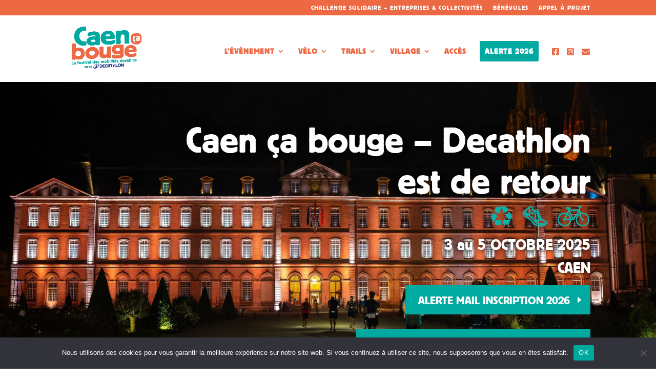

--- FILE ---
content_type: text/html; charset=UTF-8
request_url: https://caencabouge.fr/
body_size: 24162
content:
<!DOCTYPE html>
<html lang="fr-FR">
<head>
	<meta charset="UTF-8" />
<meta http-equiv="X-UA-Compatible" content="IE=edge">
	<link rel="pingback" href="https://caencabouge.fr/xmlrpc.php" />

	<script type="text/javascript">
		document.documentElement.className = 'js';
	</script>

	<script>var et_site_url='https://caencabouge.fr';var et_post_id='2';function et_core_page_resource_fallback(a,b){"undefined"===typeof b&&(b=a.sheet.cssRules&&0===a.sheet.cssRules.length);b&&(a.onerror=null,a.onload=null,a.href?a.href=et_site_url+"/?et_core_page_resource="+a.id+et_post_id:a.src&&(a.src=et_site_url+"/?et_core_page_resource="+a.id+et_post_id))}
</script><style id="et-divi-userfonts">@font-face { font-family: "Block Berthold"; font-display: swap;  src: url("https://caencabouge.fr/wp-content/uploads/et-fonts/Block-Berthold-Regular.ttf") format("truetype"); }</style><meta name='robots' content='index, follow, max-image-preview:large, max-snippet:-1, max-video-preview:-1' />
	<style>img:is([sizes="auto" i], [sizes^="auto," i]) { contain-intrinsic-size: 3000px 1500px }</style>
	
	<!-- This site is optimized with the Yoast SEO plugin v26.2 - https://yoast.com/wordpress/plugins/seo/ -->
	<title>Caen ça bouge : Accueil - 5ème édition en octobre 2025</title>
	<meta name="description" content="Découvrez le concept, le programme et les épreuves de Caen Ça Bouge, festival des mobilités durables qui aura lieu en octobre prochain." />
	<link rel="canonical" href="https://caencabouge.fr/" />
	<meta property="og:locale" content="fr_FR" />
	<meta property="og:type" content="website" />
	<meta property="og:title" content="Accueil - Caen Ça Bouge" />
	<meta property="og:description" content="Découvrez le concept, le programme et les épreuves de Caen Ça Bouge, festival des mobilités durables qui aura lieu en octobre prochain." />
	<meta property="og:url" content="https://caencabouge.fr/" />
	<meta property="og:site_name" content="Caen ça bouge" />
	<meta property="article:modified_time" content="2025-10-05T14:50:05+00:00" />
	<meta property="og:image" content="https://caencabouge.fr/wp-content/uploads/2023/06/221009-1147-109©laurentbesnehard.com_.jpg" />
	<meta property="og:image:width" content="2500" />
	<meta property="og:image:height" content="1705" />
	<meta property="og:image:type" content="image/jpeg" />
	<meta name="twitter:card" content="summary_large_image" />
	<script type="application/ld+json" class="yoast-schema-graph">{"@context":"https://schema.org","@graph":[{"@type":"WebPage","@id":"https://caencabouge.fr/","url":"https://caencabouge.fr/","name":"Caen ça bouge : Accueil - 5ème édition en octobre 2025","isPartOf":{"@id":"https://caencabouge.fr/#website"},"primaryImageOfPage":{"@id":"https://caencabouge.fr/#primaryimage"},"image":{"@id":"https://caencabouge.fr/#primaryimage"},"thumbnailUrl":"https://caencabouge.fr/wp-content/uploads/2021/06/CCB-Photos-LaurentB-Exaequo-Communications09-25.jpg","datePublished":"2021-05-18T14:43:45+00:00","dateModified":"2025-10-05T14:50:05+00:00","description":"Découvrez le concept, le programme et les épreuves de Caen Ça Bouge, festival des mobilités durables qui aura lieu en octobre prochain.","breadcrumb":{"@id":"https://caencabouge.fr/#breadcrumb"},"inLanguage":"fr-FR","potentialAction":[{"@type":"ReadAction","target":["https://caencabouge.fr/"]}]},{"@type":"ImageObject","inLanguage":"fr-FR","@id":"https://caencabouge.fr/#primaryimage","url":"https://caencabouge.fr/wp-content/uploads/2021/06/CCB-Photos-LaurentB-Exaequo-Communications09-25.jpg","contentUrl":"https://caencabouge.fr/wp-content/uploads/2021/06/CCB-Photos-LaurentB-Exaequo-Communications09-25.jpg","width":2500,"height":1518,"caption":"Accueil Patrimoine culturelle Caen Ça Bouge"},{"@type":"BreadcrumbList","@id":"https://caencabouge.fr/#breadcrumb","itemListElement":[{"@type":"ListItem","position":1,"name":"Accueil"}]},{"@type":"WebSite","@id":"https://caencabouge.fr/#website","url":"https://caencabouge.fr/","name":"Caen ça bouge","description":"Le festival des mobilités durables","potentialAction":[{"@type":"SearchAction","target":{"@type":"EntryPoint","urlTemplate":"https://caencabouge.fr/?s={search_term_string}"},"query-input":{"@type":"PropertyValueSpecification","valueRequired":true,"valueName":"search_term_string"}}],"inLanguage":"fr-FR"}]}</script>
	<meta name="google-site-verification" content="ac7cwjXuiK_-rvBdrNHy4Fq2jQ2P30nE_LbCfCbzDpE" />
	<!-- / Yoast SEO plugin. -->


<link rel='dns-prefetch' href='//fonts.googleapis.com' />
<link rel='dns-prefetch' href='//use.fontawesome.com' />
<link rel='dns-prefetch' href='//www.googletagmanager.com' />
<link rel="alternate" type="application/rss+xml" title="Caen ça bouge &raquo; Flux" href="https://caencabouge.fr/feed/" />
<link rel="alternate" type="application/rss+xml" title="Caen ça bouge &raquo; Flux des commentaires" href="https://caencabouge.fr/comments/feed/" />
<link rel="alternate" type="application/rss+xml" title="Caen ça bouge &raquo; Accueil Flux des commentaires" href="https://caencabouge.fr/accueil/feed/" />
<script type="text/javascript">
/* <![CDATA[ */
window._wpemojiSettings = {"baseUrl":"https:\/\/s.w.org\/images\/core\/emoji\/16.0.1\/72x72\/","ext":".png","svgUrl":"https:\/\/s.w.org\/images\/core\/emoji\/16.0.1\/svg\/","svgExt":".svg","source":{"concatemoji":"https:\/\/caencabouge.fr\/wp-includes\/js\/wp-emoji-release.min.js?ver=6.8.3"}};
/*! This file is auto-generated */
!function(s,n){var o,i,e;function c(e){try{var t={supportTests:e,timestamp:(new Date).valueOf()};sessionStorage.setItem(o,JSON.stringify(t))}catch(e){}}function p(e,t,n){e.clearRect(0,0,e.canvas.width,e.canvas.height),e.fillText(t,0,0);var t=new Uint32Array(e.getImageData(0,0,e.canvas.width,e.canvas.height).data),a=(e.clearRect(0,0,e.canvas.width,e.canvas.height),e.fillText(n,0,0),new Uint32Array(e.getImageData(0,0,e.canvas.width,e.canvas.height).data));return t.every(function(e,t){return e===a[t]})}function u(e,t){e.clearRect(0,0,e.canvas.width,e.canvas.height),e.fillText(t,0,0);for(var n=e.getImageData(16,16,1,1),a=0;a<n.data.length;a++)if(0!==n.data[a])return!1;return!0}function f(e,t,n,a){switch(t){case"flag":return n(e,"\ud83c\udff3\ufe0f\u200d\u26a7\ufe0f","\ud83c\udff3\ufe0f\u200b\u26a7\ufe0f")?!1:!n(e,"\ud83c\udde8\ud83c\uddf6","\ud83c\udde8\u200b\ud83c\uddf6")&&!n(e,"\ud83c\udff4\udb40\udc67\udb40\udc62\udb40\udc65\udb40\udc6e\udb40\udc67\udb40\udc7f","\ud83c\udff4\u200b\udb40\udc67\u200b\udb40\udc62\u200b\udb40\udc65\u200b\udb40\udc6e\u200b\udb40\udc67\u200b\udb40\udc7f");case"emoji":return!a(e,"\ud83e\udedf")}return!1}function g(e,t,n,a){var r="undefined"!=typeof WorkerGlobalScope&&self instanceof WorkerGlobalScope?new OffscreenCanvas(300,150):s.createElement("canvas"),o=r.getContext("2d",{willReadFrequently:!0}),i=(o.textBaseline="top",o.font="600 32px Arial",{});return e.forEach(function(e){i[e]=t(o,e,n,a)}),i}function t(e){var t=s.createElement("script");t.src=e,t.defer=!0,s.head.appendChild(t)}"undefined"!=typeof Promise&&(o="wpEmojiSettingsSupports",i=["flag","emoji"],n.supports={everything:!0,everythingExceptFlag:!0},e=new Promise(function(e){s.addEventListener("DOMContentLoaded",e,{once:!0})}),new Promise(function(t){var n=function(){try{var e=JSON.parse(sessionStorage.getItem(o));if("object"==typeof e&&"number"==typeof e.timestamp&&(new Date).valueOf()<e.timestamp+604800&&"object"==typeof e.supportTests)return e.supportTests}catch(e){}return null}();if(!n){if("undefined"!=typeof Worker&&"undefined"!=typeof OffscreenCanvas&&"undefined"!=typeof URL&&URL.createObjectURL&&"undefined"!=typeof Blob)try{var e="postMessage("+g.toString()+"("+[JSON.stringify(i),f.toString(),p.toString(),u.toString()].join(",")+"));",a=new Blob([e],{type:"text/javascript"}),r=new Worker(URL.createObjectURL(a),{name:"wpTestEmojiSupports"});return void(r.onmessage=function(e){c(n=e.data),r.terminate(),t(n)})}catch(e){}c(n=g(i,f,p,u))}t(n)}).then(function(e){for(var t in e)n.supports[t]=e[t],n.supports.everything=n.supports.everything&&n.supports[t],"flag"!==t&&(n.supports.everythingExceptFlag=n.supports.everythingExceptFlag&&n.supports[t]);n.supports.everythingExceptFlag=n.supports.everythingExceptFlag&&!n.supports.flag,n.DOMReady=!1,n.readyCallback=function(){n.DOMReady=!0}}).then(function(){return e}).then(function(){var e;n.supports.everything||(n.readyCallback(),(e=n.source||{}).concatemoji?t(e.concatemoji):e.wpemoji&&e.twemoji&&(t(e.twemoji),t(e.wpemoji)))}))}((window,document),window._wpemojiSettings);
/* ]]> */
</script>
<meta content="Divi v.4.9.4" name="generator"/><style id='wp-emoji-styles-inline-css' type='text/css'>

	img.wp-smiley, img.emoji {
		display: inline !important;
		border: none !important;
		box-shadow: none !important;
		height: 1em !important;
		width: 1em !important;
		margin: 0 0.07em !important;
		vertical-align: -0.1em !important;
		background: none !important;
		padding: 0 !important;
	}
</style>
<link rel='stylesheet' id='wp-block-library-css' href='https://caencabouge.fr/wp-includes/css/dist/block-library/style.min.css?ver=6.8.3' type='text/css' media='all' />
<style id='classic-theme-styles-inline-css' type='text/css'>
/*! This file is auto-generated */
.wp-block-button__link{color:#fff;background-color:#32373c;border-radius:9999px;box-shadow:none;text-decoration:none;padding:calc(.667em + 2px) calc(1.333em + 2px);font-size:1.125em}.wp-block-file__button{background:#32373c;color:#fff;text-decoration:none}
</style>
<style id='font-awesome-svg-styles-default-inline-css' type='text/css'>
.svg-inline--fa {
  display: inline-block;
  height: 1em;
  overflow: visible;
  vertical-align: -.125em;
}
</style>
<link rel='stylesheet' id='font-awesome-svg-styles-css' href='https://caencabouge.fr/wp-content/uploads/font-awesome/v5.15.3/css/svg-with-js.css' type='text/css' media='all' />
<style id='font-awesome-svg-styles-inline-css' type='text/css'>
   .wp-block-font-awesome-icon svg::before,
   .wp-rich-text-font-awesome-icon svg::before {content: unset;}
</style>
<style id='global-styles-inline-css' type='text/css'>
:root{--wp--preset--aspect-ratio--square: 1;--wp--preset--aspect-ratio--4-3: 4/3;--wp--preset--aspect-ratio--3-4: 3/4;--wp--preset--aspect-ratio--3-2: 3/2;--wp--preset--aspect-ratio--2-3: 2/3;--wp--preset--aspect-ratio--16-9: 16/9;--wp--preset--aspect-ratio--9-16: 9/16;--wp--preset--color--black: #000000;--wp--preset--color--cyan-bluish-gray: #abb8c3;--wp--preset--color--white: #ffffff;--wp--preset--color--pale-pink: #f78da7;--wp--preset--color--vivid-red: #cf2e2e;--wp--preset--color--luminous-vivid-orange: #ff6900;--wp--preset--color--luminous-vivid-amber: #fcb900;--wp--preset--color--light-green-cyan: #7bdcb5;--wp--preset--color--vivid-green-cyan: #00d084;--wp--preset--color--pale-cyan-blue: #8ed1fc;--wp--preset--color--vivid-cyan-blue: #0693e3;--wp--preset--color--vivid-purple: #9b51e0;--wp--preset--gradient--vivid-cyan-blue-to-vivid-purple: linear-gradient(135deg,rgba(6,147,227,1) 0%,rgb(155,81,224) 100%);--wp--preset--gradient--light-green-cyan-to-vivid-green-cyan: linear-gradient(135deg,rgb(122,220,180) 0%,rgb(0,208,130) 100%);--wp--preset--gradient--luminous-vivid-amber-to-luminous-vivid-orange: linear-gradient(135deg,rgba(252,185,0,1) 0%,rgba(255,105,0,1) 100%);--wp--preset--gradient--luminous-vivid-orange-to-vivid-red: linear-gradient(135deg,rgba(255,105,0,1) 0%,rgb(207,46,46) 100%);--wp--preset--gradient--very-light-gray-to-cyan-bluish-gray: linear-gradient(135deg,rgb(238,238,238) 0%,rgb(169,184,195) 100%);--wp--preset--gradient--cool-to-warm-spectrum: linear-gradient(135deg,rgb(74,234,220) 0%,rgb(151,120,209) 20%,rgb(207,42,186) 40%,rgb(238,44,130) 60%,rgb(251,105,98) 80%,rgb(254,248,76) 100%);--wp--preset--gradient--blush-light-purple: linear-gradient(135deg,rgb(255,206,236) 0%,rgb(152,150,240) 100%);--wp--preset--gradient--blush-bordeaux: linear-gradient(135deg,rgb(254,205,165) 0%,rgb(254,45,45) 50%,rgb(107,0,62) 100%);--wp--preset--gradient--luminous-dusk: linear-gradient(135deg,rgb(255,203,112) 0%,rgb(199,81,192) 50%,rgb(65,88,208) 100%);--wp--preset--gradient--pale-ocean: linear-gradient(135deg,rgb(255,245,203) 0%,rgb(182,227,212) 50%,rgb(51,167,181) 100%);--wp--preset--gradient--electric-grass: linear-gradient(135deg,rgb(202,248,128) 0%,rgb(113,206,126) 100%);--wp--preset--gradient--midnight: linear-gradient(135deg,rgb(2,3,129) 0%,rgb(40,116,252) 100%);--wp--preset--font-size--small: 13px;--wp--preset--font-size--medium: 20px;--wp--preset--font-size--large: 36px;--wp--preset--font-size--x-large: 42px;--wp--preset--spacing--20: 0.44rem;--wp--preset--spacing--30: 0.67rem;--wp--preset--spacing--40: 1rem;--wp--preset--spacing--50: 1.5rem;--wp--preset--spacing--60: 2.25rem;--wp--preset--spacing--70: 3.38rem;--wp--preset--spacing--80: 5.06rem;--wp--preset--shadow--natural: 6px 6px 9px rgba(0, 0, 0, 0.2);--wp--preset--shadow--deep: 12px 12px 50px rgba(0, 0, 0, 0.4);--wp--preset--shadow--sharp: 6px 6px 0px rgba(0, 0, 0, 0.2);--wp--preset--shadow--outlined: 6px 6px 0px -3px rgba(255, 255, 255, 1), 6px 6px rgba(0, 0, 0, 1);--wp--preset--shadow--crisp: 6px 6px 0px rgba(0, 0, 0, 1);}:where(.is-layout-flex){gap: 0.5em;}:where(.is-layout-grid){gap: 0.5em;}body .is-layout-flex{display: flex;}.is-layout-flex{flex-wrap: wrap;align-items: center;}.is-layout-flex > :is(*, div){margin: 0;}body .is-layout-grid{display: grid;}.is-layout-grid > :is(*, div){margin: 0;}:where(.wp-block-columns.is-layout-flex){gap: 2em;}:where(.wp-block-columns.is-layout-grid){gap: 2em;}:where(.wp-block-post-template.is-layout-flex){gap: 1.25em;}:where(.wp-block-post-template.is-layout-grid){gap: 1.25em;}.has-black-color{color: var(--wp--preset--color--black) !important;}.has-cyan-bluish-gray-color{color: var(--wp--preset--color--cyan-bluish-gray) !important;}.has-white-color{color: var(--wp--preset--color--white) !important;}.has-pale-pink-color{color: var(--wp--preset--color--pale-pink) !important;}.has-vivid-red-color{color: var(--wp--preset--color--vivid-red) !important;}.has-luminous-vivid-orange-color{color: var(--wp--preset--color--luminous-vivid-orange) !important;}.has-luminous-vivid-amber-color{color: var(--wp--preset--color--luminous-vivid-amber) !important;}.has-light-green-cyan-color{color: var(--wp--preset--color--light-green-cyan) !important;}.has-vivid-green-cyan-color{color: var(--wp--preset--color--vivid-green-cyan) !important;}.has-pale-cyan-blue-color{color: var(--wp--preset--color--pale-cyan-blue) !important;}.has-vivid-cyan-blue-color{color: var(--wp--preset--color--vivid-cyan-blue) !important;}.has-vivid-purple-color{color: var(--wp--preset--color--vivid-purple) !important;}.has-black-background-color{background-color: var(--wp--preset--color--black) !important;}.has-cyan-bluish-gray-background-color{background-color: var(--wp--preset--color--cyan-bluish-gray) !important;}.has-white-background-color{background-color: var(--wp--preset--color--white) !important;}.has-pale-pink-background-color{background-color: var(--wp--preset--color--pale-pink) !important;}.has-vivid-red-background-color{background-color: var(--wp--preset--color--vivid-red) !important;}.has-luminous-vivid-orange-background-color{background-color: var(--wp--preset--color--luminous-vivid-orange) !important;}.has-luminous-vivid-amber-background-color{background-color: var(--wp--preset--color--luminous-vivid-amber) !important;}.has-light-green-cyan-background-color{background-color: var(--wp--preset--color--light-green-cyan) !important;}.has-vivid-green-cyan-background-color{background-color: var(--wp--preset--color--vivid-green-cyan) !important;}.has-pale-cyan-blue-background-color{background-color: var(--wp--preset--color--pale-cyan-blue) !important;}.has-vivid-cyan-blue-background-color{background-color: var(--wp--preset--color--vivid-cyan-blue) !important;}.has-vivid-purple-background-color{background-color: var(--wp--preset--color--vivid-purple) !important;}.has-black-border-color{border-color: var(--wp--preset--color--black) !important;}.has-cyan-bluish-gray-border-color{border-color: var(--wp--preset--color--cyan-bluish-gray) !important;}.has-white-border-color{border-color: var(--wp--preset--color--white) !important;}.has-pale-pink-border-color{border-color: var(--wp--preset--color--pale-pink) !important;}.has-vivid-red-border-color{border-color: var(--wp--preset--color--vivid-red) !important;}.has-luminous-vivid-orange-border-color{border-color: var(--wp--preset--color--luminous-vivid-orange) !important;}.has-luminous-vivid-amber-border-color{border-color: var(--wp--preset--color--luminous-vivid-amber) !important;}.has-light-green-cyan-border-color{border-color: var(--wp--preset--color--light-green-cyan) !important;}.has-vivid-green-cyan-border-color{border-color: var(--wp--preset--color--vivid-green-cyan) !important;}.has-pale-cyan-blue-border-color{border-color: var(--wp--preset--color--pale-cyan-blue) !important;}.has-vivid-cyan-blue-border-color{border-color: var(--wp--preset--color--vivid-cyan-blue) !important;}.has-vivid-purple-border-color{border-color: var(--wp--preset--color--vivid-purple) !important;}.has-vivid-cyan-blue-to-vivid-purple-gradient-background{background: var(--wp--preset--gradient--vivid-cyan-blue-to-vivid-purple) !important;}.has-light-green-cyan-to-vivid-green-cyan-gradient-background{background: var(--wp--preset--gradient--light-green-cyan-to-vivid-green-cyan) !important;}.has-luminous-vivid-amber-to-luminous-vivid-orange-gradient-background{background: var(--wp--preset--gradient--luminous-vivid-amber-to-luminous-vivid-orange) !important;}.has-luminous-vivid-orange-to-vivid-red-gradient-background{background: var(--wp--preset--gradient--luminous-vivid-orange-to-vivid-red) !important;}.has-very-light-gray-to-cyan-bluish-gray-gradient-background{background: var(--wp--preset--gradient--very-light-gray-to-cyan-bluish-gray) !important;}.has-cool-to-warm-spectrum-gradient-background{background: var(--wp--preset--gradient--cool-to-warm-spectrum) !important;}.has-blush-light-purple-gradient-background{background: var(--wp--preset--gradient--blush-light-purple) !important;}.has-blush-bordeaux-gradient-background{background: var(--wp--preset--gradient--blush-bordeaux) !important;}.has-luminous-dusk-gradient-background{background: var(--wp--preset--gradient--luminous-dusk) !important;}.has-pale-ocean-gradient-background{background: var(--wp--preset--gradient--pale-ocean) !important;}.has-electric-grass-gradient-background{background: var(--wp--preset--gradient--electric-grass) !important;}.has-midnight-gradient-background{background: var(--wp--preset--gradient--midnight) !important;}.has-small-font-size{font-size: var(--wp--preset--font-size--small) !important;}.has-medium-font-size{font-size: var(--wp--preset--font-size--medium) !important;}.has-large-font-size{font-size: var(--wp--preset--font-size--large) !important;}.has-x-large-font-size{font-size: var(--wp--preset--font-size--x-large) !important;}
:where(.wp-block-post-template.is-layout-flex){gap: 1.25em;}:where(.wp-block-post-template.is-layout-grid){gap: 1.25em;}
:where(.wp-block-columns.is-layout-flex){gap: 2em;}:where(.wp-block-columns.is-layout-grid){gap: 2em;}
:root :where(.wp-block-pullquote){font-size: 1.5em;line-height: 1.6;}
</style>
<link rel='stylesheet' id='cookie-notice-front-css' href='https://caencabouge.fr/wp-content/plugins/cookie-notice/css/front.min.css?ver=2.5.7' type='text/css' media='all' />
<link rel='stylesheet' id='divi-fonts-css' href='https://fonts.googleapis.com/css?family=Open+Sans:300italic,400italic,600italic,700italic,800italic,400,300,600,700,800&#038;subset=latin,latin-ext&#038;display=swap' type='text/css' media='all' />
<link rel='stylesheet' id='divi-style-css' href='https://caencabouge.fr/wp-content/themes/Divi/style.css?ver=4.9.4' type='text/css' media='all' />
<link rel='stylesheet' id='font-awesome-official-css' href='https://use.fontawesome.com/releases/v5.15.3/css/all.css' type='text/css' media='all' integrity="sha384-SZXxX4whJ79/gErwcOYf+zWLeJdY/qpuqC4cAa9rOGUstPomtqpuNWT9wdPEn2fk" crossorigin="anonymous" />
<link rel='stylesheet' id='et-builder-googlefonts-cached-css' href='https://fonts.googleapis.com/css?family=Montserrat:100,100italic,200,200italic,300,300italic,regular,italic,500,500italic,600,600italic,700,700italic,800,800italic,900,900italic&#038;subset=latin,latin-ext&#038;display=swap' type='text/css' media='all' />
<link rel='stylesheet' id='wpforms-choicesjs-css' href='https://caencabouge.fr/wp-content/plugins/wpforms-lite/assets/css/integrations/divi/choices.min.css?ver=10.2.0' type='text/css' media='all' />
<link rel='stylesheet' id='dashicons-css' href='https://caencabouge.fr/wp-includes/css/dashicons.min.css?ver=6.8.3' type='text/css' media='all' />
<link rel='stylesheet' id='font-awesome-official-v4shim-css' href='https://use.fontawesome.com/releases/v5.15.3/css/v4-shims.css' type='text/css' media='all' integrity="sha384-C2B+KlPW+WkR0Ld9loR1x3cXp7asA0iGVodhCoJ4hwrWm/d9qKS59BGisq+2Y0/D" crossorigin="anonymous" />
<style id='font-awesome-official-v4shim-inline-css' type='text/css'>
@font-face {
font-family: "FontAwesome";
font-display: block;
src: url("https://use.fontawesome.com/releases/v5.15.3/webfonts/fa-brands-400.eot"),
		url("https://use.fontawesome.com/releases/v5.15.3/webfonts/fa-brands-400.eot?#iefix") format("embedded-opentype"),
		url("https://use.fontawesome.com/releases/v5.15.3/webfonts/fa-brands-400.woff2") format("woff2"),
		url("https://use.fontawesome.com/releases/v5.15.3/webfonts/fa-brands-400.woff") format("woff"),
		url("https://use.fontawesome.com/releases/v5.15.3/webfonts/fa-brands-400.ttf") format("truetype"),
		url("https://use.fontawesome.com/releases/v5.15.3/webfonts/fa-brands-400.svg#fontawesome") format("svg");
}

@font-face {
font-family: "FontAwesome";
font-display: block;
src: url("https://use.fontawesome.com/releases/v5.15.3/webfonts/fa-solid-900.eot"),
		url("https://use.fontawesome.com/releases/v5.15.3/webfonts/fa-solid-900.eot?#iefix") format("embedded-opentype"),
		url("https://use.fontawesome.com/releases/v5.15.3/webfonts/fa-solid-900.woff2") format("woff2"),
		url("https://use.fontawesome.com/releases/v5.15.3/webfonts/fa-solid-900.woff") format("woff"),
		url("https://use.fontawesome.com/releases/v5.15.3/webfonts/fa-solid-900.ttf") format("truetype"),
		url("https://use.fontawesome.com/releases/v5.15.3/webfonts/fa-solid-900.svg#fontawesome") format("svg");
}

@font-face {
font-family: "FontAwesome";
font-display: block;
src: url("https://use.fontawesome.com/releases/v5.15.3/webfonts/fa-regular-400.eot"),
		url("https://use.fontawesome.com/releases/v5.15.3/webfonts/fa-regular-400.eot?#iefix") format("embedded-opentype"),
		url("https://use.fontawesome.com/releases/v5.15.3/webfonts/fa-regular-400.woff2") format("woff2"),
		url("https://use.fontawesome.com/releases/v5.15.3/webfonts/fa-regular-400.woff") format("woff"),
		url("https://use.fontawesome.com/releases/v5.15.3/webfonts/fa-regular-400.ttf") format("truetype"),
		url("https://use.fontawesome.com/releases/v5.15.3/webfonts/fa-regular-400.svg#fontawesome") format("svg");
unicode-range: U+F004-F005,U+F007,U+F017,U+F022,U+F024,U+F02E,U+F03E,U+F044,U+F057-F059,U+F06E,U+F070,U+F075,U+F07B-F07C,U+F080,U+F086,U+F089,U+F094,U+F09D,U+F0A0,U+F0A4-F0A7,U+F0C5,U+F0C7-F0C8,U+F0E0,U+F0EB,U+F0F3,U+F0F8,U+F0FE,U+F111,U+F118-F11A,U+F11C,U+F133,U+F144,U+F146,U+F14A,U+F14D-F14E,U+F150-F152,U+F15B-F15C,U+F164-F165,U+F185-F186,U+F191-F192,U+F1AD,U+F1C1-F1C9,U+F1CD,U+F1D8,U+F1E3,U+F1EA,U+F1F6,U+F1F9,U+F20A,U+F247-F249,U+F24D,U+F254-F25B,U+F25D,U+F267,U+F271-F274,U+F279,U+F28B,U+F28D,U+F2B5-F2B6,U+F2B9,U+F2BB,U+F2BD,U+F2C1-F2C2,U+F2D0,U+F2D2,U+F2DC,U+F2ED,U+F328,U+F358-F35B,U+F3A5,U+F3D1,U+F410,U+F4AD;
}
</style>
<script type="text/javascript" id="cookie-notice-front-js-before">
/* <![CDATA[ */
var cnArgs = {"ajaxUrl":"https:\/\/caencabouge.fr\/wp-admin\/admin-ajax.php","nonce":"19c7562952","hideEffect":"fade","position":"bottom","onScroll":false,"onScrollOffset":100,"onClick":false,"cookieName":"cookie_notice_accepted","cookieTime":2592000,"cookieTimeRejected":2592000,"globalCookie":false,"redirection":false,"cache":false,"revokeCookies":false,"revokeCookiesOpt":"automatic"};
/* ]]> */
</script>
<script type="text/javascript" src="https://caencabouge.fr/wp-content/plugins/cookie-notice/js/front.min.js?ver=2.5.7" id="cookie-notice-front-js"></script>
<script type="text/javascript" src="https://caencabouge.fr/wp-includes/js/jquery/jquery.min.js?ver=3.7.1" id="jquery-core-js"></script>
<script type="text/javascript" src="https://caencabouge.fr/wp-includes/js/jquery/jquery-migrate.min.js?ver=3.4.1" id="jquery-migrate-js"></script>
<link rel="https://api.w.org/" href="https://caencabouge.fr/wp-json/" /><link rel="alternate" title="JSON" type="application/json" href="https://caencabouge.fr/wp-json/wp/v2/pages/2" /><link rel="EditURI" type="application/rsd+xml" title="RSD" href="https://caencabouge.fr/xmlrpc.php?rsd" />
<meta name="generator" content="WordPress 6.8.3" />
<link rel='shortlink' href='https://caencabouge.fr/' />
<link rel="alternate" title="oEmbed (JSON)" type="application/json+oembed" href="https://caencabouge.fr/wp-json/oembed/1.0/embed?url=https%3A%2F%2Fcaencabouge.fr%2F" />
<link rel="alternate" title="oEmbed (XML)" type="text/xml+oembed" href="https://caencabouge.fr/wp-json/oembed/1.0/embed?url=https%3A%2F%2Fcaencabouge.fr%2F&#038;format=xml" />

		<!-- GA Google Analytics @ https://m0n.co/ga -->
		<script>
			(function(i,s,o,g,r,a,m){i['GoogleAnalyticsObject']=r;i[r]=i[r]||function(){
			(i[r].q=i[r].q||[]).push(arguments)},i[r].l=1*new Date();a=s.createElement(o),
			m=s.getElementsByTagName(o)[0];a.async=1;a.src=g;m.parentNode.insertBefore(a,m)
			})(window,document,'script','https://www.google-analytics.com/analytics.js','ga');
			ga('create', 'G-4R03HZBBNW', 'auto');
			ga('send', 'pageview');
		</script>

	<meta name="generator" content="Site Kit by Google 1.164.0" /><meta name="viewport" content="width=device-width, initial-scale=1.0, maximum-scale=1.0, user-scalable=0" /><link rel="preload" href="https://caencabouge.fr/wp-content/themes/Divi/core/admin/fonts/modules.ttf" as="font" crossorigin="anonymous"><meta name="google-site-verification" content="ac7cwjXuiK_-rvBdrNHy4Fq2jQ2P30nE_LbCfCbzDpE"><script >
    jQuery(function($) {
        $(document).ready(function() {
            $("body ul.et_mobile_menu li.menu-item-has-children, body ul.et_mobile_menu  li.page_item_has_children").append('<a href="#" class="mobile-toggle"></a>');
            $('ul.et_mobile_menu li.menu-item-has-children .mobile-toggle, ul.et_mobile_menu li.page_item_has_children .mobile-toggle').click(function(event) {
                event.preventDefault();
                $(this).parent('li').toggleClass('dt-open');
                $(this).parent('li').find('ul.children').first().toggleClass('visible');
                $(this).parent('li').find('ul.sub-menu').first().toggleClass('visible');
            });
            iconFINAL = 'P';
            $('body ul.et_mobile_menu li.menu-item-has-children, body ul.et_mobile_menu li.page_item_has_children').attr('data-icon', iconFINAL);
            $('.mobile-toggle').on('mouseover', function() {
                $(this).parent().addClass('is-hover');
            }).on('mouseout', function() {
                $(this).parent().removeClass('is-hover');
            })
        });
    }); 
	
	
	

jQuery(document).ready(function(){
jQuery(".villagemobi a").attr("target","_blank");
});

</script><link rel="icon" href="https://caencabouge.fr/wp-content/uploads/2024/06/cropped-LogoCCB_FB_IG-2024-32x32.png" sizes="32x32" />
<link rel="icon" href="https://caencabouge.fr/wp-content/uploads/2024/06/cropped-LogoCCB_FB_IG-2024-192x192.png" sizes="192x192" />
<link rel="apple-touch-icon" href="https://caencabouge.fr/wp-content/uploads/2024/06/cropped-LogoCCB_FB_IG-2024-180x180.png" />
<meta name="msapplication-TileImage" content="https://caencabouge.fr/wp-content/uploads/2024/06/cropped-LogoCCB_FB_IG-2024-270x270.png" />
<link rel="stylesheet" id="et-divi-customizer-global-cached-inline-styles" href="https://caencabouge.fr/wp-content/et-cache/global/et-divi-customizer-global-17616439405018.min.css" onerror="et_core_page_resource_fallback(this, true)" onload="et_core_page_resource_fallback(this)" /></head>
<body data-rsssl=1 class="home wp-singular page-template-default page page-id-2 wp-theme-Divi cookies-not-set et_button_icon_visible et_button_custom_icon et_pb_button_helper_class et_fixed_nav et_show_nav et_secondary_nav_enabled et_secondary_nav_only_menu et_primary_nav_dropdown_animation_fade et_secondary_nav_dropdown_animation_fade et_header_style_left et_pb_footer_columns4 et_cover_background et_pb_gutter osx et_pb_gutters3 et_pb_pagebuilder_layout et_no_sidebar et_divi_theme et-db et_minified_js et_minified_css">
	<div id="page-container">

					<div id="top-header">
			<div class="container clearfix">

			
				<div id="et-secondary-menu">
				<ul id="et-secondary-nav" class="menu"><li class="menu-item menu-item-type-custom menu-item-object-custom menu-item-4932"><a href="https://caencabouge.fr/index.php/offre-entreprise/">Challenge solidaire &#8211; entreprises &#038; collectivités</a></li>
<li class="menu-item menu-item-type-post_type menu-item-object-page menu-item-723"><a href="https://caencabouge.fr/benevoles/">Bénévoles</a></li>
<li class="menu-item menu-item-type-post_type menu-item-object-page menu-item-759"><a href="https://caencabouge.fr/appel-a-projet/">Appel à projet</a></li>
</ul>				</div> <!-- #et-secondary-menu -->

			</div> <!-- .container -->
		</div> <!-- #top-header -->
		
	
			<header id="main-header" data-height-onload="100">
			<div class="container clearfix et_menu_container">
							<div class="logo_container">
					<span class="logo_helper"></span>
					<a href="https://caencabouge.fr/">
						<img src="https://caencabouge.fr/wp-content/uploads/2024/06/CCB-Logo-2024-sans-dates-1.jpg" alt="Caen ça bouge" id="logo" data-height-percentage="100" />
					</a>
				</div>
							<div id="et-top-navigation" data-height="100" data-fixed-height="58">
											<nav id="top-menu-nav">
						<ul id="top-menu" class="nav"><li id="menu-item-1311" class="mobile-toggle menu-item menu-item-type-custom menu-item-object-custom current-menu-ancestor current-menu-parent menu-item-has-children menu-item-1311"><a href="#">L&rsquo;ÉVÉNEMENT</a>
<ul class="sub-menu">
	<li id="menu-item-120" class="second-level menu-item menu-item-type-post_type menu-item-object-page menu-item-120"><a href="https://caencabouge.fr/concept/">Concept</a></li>
	<li id="menu-item-4456" class="menu-item menu-item-type-post_type menu-item-object-page menu-item-4456"><a href="https://caencabouge.fr/programme-complet/">Programme</a></li>
	<li id="menu-item-698" class="second-level menu-item menu-item-type-post_type menu-item-object-page menu-item-698"><a href="https://caencabouge.fr/benevoles/">Bénévoles</a></li>
	<li id="menu-item-4989" class="menu-item menu-item-type-custom menu-item-object-custom current-menu-item current_page_item menu-item-4989"><a href="/#partenaires" aria-current="page">Partenaires</a></li>
	<li id="menu-item-752" class="second-level menu-item menu-item-type-post_type menu-item-object-page menu-item-752"><a href="https://caencabouge.fr/blog/">Actualité</a></li>
</ul>
</li>
<li id="menu-item-122" class="first-level menu-item menu-item-type-post_type menu-item-object-page menu-item-home current-menu-item page_item page-item-2 current_page_item menu-item-has-children menu-item-122"><a href="https://caencabouge.fr/" aria-current="page">VÉLO</a>
<ul class="sub-menu">
	<li id="menu-item-117" class="second-level menu-item menu-item-type-post_type menu-item-object-page menu-item-117"><a href="https://caencabouge.fr/balade-velo-famille/">Famille – 2H &#8211; Mobbie</a></li>
	<li id="menu-item-741" class="second-level menu-item menu-item-type-post_type menu-item-object-page menu-item-741"><a href="https://caencabouge.fr/balade-velo-decouverte/">Découverte – 4H</a></li>
	<li id="menu-item-5599" class="menu-item menu-item-type-post_type menu-item-object-page menu-item-5599"><a href="https://caencabouge.fr/gourmande/">Gourmande – 6H</a></li>
</ul>
</li>
<li id="menu-item-123" class="first-level menu-item menu-item-type-post_type menu-item-object-page menu-item-home current-menu-item page_item page-item-2 current_page_item menu-item-has-children menu-item-123"><a href="https://caencabouge.fr/" aria-current="page">TRAILS</a>
<ul class="sub-menu">
	<li id="menu-item-5652" class="menu-item menu-item-type-post_type menu-item-object-page menu-item-5652"><a href="https://caencabouge.fr/la-verticale/">La Verticale du Millénaire – 1000D+ Caritatif</a></li>
	<li id="menu-item-4757" class="menu-item menu-item-type-post_type menu-item-object-page menu-item-4757"><a href="https://caencabouge.fr/balade-caritative-7-km/">7 KM Caritatif &#8211; Capfinances</a></li>
	<li id="menu-item-749" class="second-level menu-item menu-item-type-post_type menu-item-object-page menu-item-749"><a href="https://caencabouge.fr/trail-urbain-nocturne-14km/">14 KM &#8211; Harmonie Mutuelle</a></li>
	<li id="menu-item-748" class="second-level menu-item menu-item-type-post_type menu-item-object-page menu-item-748"><a href="https://caencabouge.fr/trail-urbain-nocturne-24km/">24 KM</a></li>
	<li id="menu-item-4214" class="menu-item menu-item-type-post_type menu-item-object-page menu-item-4214"><a href="https://caencabouge.fr/resultats-trail/">Résultats</a></li>
</ul>
</li>
<li id="menu-item-127" class="first-level menu-item menu-item-type-post_type menu-item-object-page menu-item-home current-menu-item page_item page-item-2 current_page_item menu-item-has-children menu-item-127"><a href="https://caencabouge.fr/" aria-current="page">VILLAGE</a>
<ul class="sub-menu">
	<li id="menu-item-4311" class="menu-item menu-item-type-custom menu-item-object-custom menu-item-4311"><a href="https://caencabouge.fr/index.php/village-des-mobilites-complet/">Village des mobilités &#8211; Twisto</a></li>
</ul>
</li>
<li id="menu-item-701" class="second-level menu-item menu-item-type-post_type menu-item-object-page menu-item-701"><a href="https://caencabouge.fr/acces/">ACCÈS</a></li>
<li id="menu-item-82" class="RNT-inscriptions menu-item menu-item-type-custom menu-item-object-custom menu-item-82"><a target="_blank" href="https://mailchi.mp/caencabouge.fr/alerte-mail-2026">ALERTE 2026</a></li>
<li id="menu-item-72" class="RS menu-item menu-item-type-custom menu-item-object-custom menu-item-72"><a target="_blank" href="https://www.facebook.com/caencabouge"><i class="fab fa-facebook-square"></i></a></li>
<li id="menu-item-80" class="RS menu-item menu-item-type-custom menu-item-object-custom menu-item-80"><a target="_blank" href="https://www.instagram.com/caencabouge/"><i class="fab fa-instagram-square"></i></a></li>
<li id="menu-item-81" class="menu-item menu-item-type-custom menu-item-object-custom menu-item-81"><a target="_blank" href="mailto:contact@caencabouge.fr"><i class="fas fa-envelope"></i></a></li>
</ul>						</nav>
					
					
					
					
					<div id="et_mobile_nav_menu">
				<div class="mobile_nav closed">
					<span class="select_page">Sélectionner une page</span>
					<span class="mobile_menu_bar mobile_menu_bar_toggle"></span>
				</div>
			</div>				</div> <!-- #et-top-navigation -->
			</div> <!-- .container -->
			<div class="et_search_outer">
				<div class="container et_search_form_container">
					<form role="search" method="get" class="et-search-form" action="https://caencabouge.fr/">
					<input type="search" class="et-search-field" placeholder="Rechercher &hellip;" value="" name="s" title="Rechercher:" />					</form>
					<span class="et_close_search_field"></span>
				</div>
			</div>
		</header> <!-- #main-header -->
			<div id="et-main-area">
	
<div id="main-content">


			
				<article id="post-2" class="post-2 page type-page status-publish has-post-thumbnail hentry">

				
					<div class="entry-content">
					<div id="et-boc" class="et-boc">
			
		<div class="et-l et-l--post">
			<div class="et_builder_inner_content et_pb_gutters3">
		<div class="et_pb_section et_pb_section_0 et_pb_with_background et_section_regular section_has_divider et_pb_bottom_divider" >
				
				
				
				
					<div class="et_pb_row et_pb_row_0">
				<div class="et_pb_column et_pb_column_4_4 et_pb_column_0  et_pb_css_mix_blend_mode_passthrough et-last-child">
				
				
				<div class="et_pb_module et_pb_text et_pb_text_0  et_pb_text_align_left et_pb_bg_layout_dark">
				
				
				<div class="et_pb_text_inner"><h2>Caen ça bouge &#8211; Decathlon</h2>
<h2>est de retour</h2></div>
			</div> <!-- .et_pb_text -->
			</div> <!-- .et_pb_column -->
				
				
			</div> <!-- .et_pb_row --><div class="et_pb_row et_pb_row_1">
				<div class="et_pb_column et_pb_column_4_4 et_pb_column_1  et_pb_css_mix_blend_mode_passthrough et-last-child">
				
				
				<div class="et_pb_module et_pb_image et_pb_image_0">
				
				
				<span class="et_pb_image_wrap "><img decoding="async" src="https://caencabouge.fr/wp-content/uploads/2021/06/Iconos.png" alt="" title="Iconos" height="auto" width="auto" class="wp-image-1416" /></span>
			</div>
			</div> <!-- .et_pb_column -->
				
				
			</div> <!-- .et_pb_row --><div class="et_pb_row et_pb_row_2">
				<div class="et_pb_column et_pb_column_4_4 et_pb_column_2  et_pb_css_mix_blend_mode_passthrough et-last-child">
				
				
				<div class="et_pb_module et_pb_text et_pb_text_1  et_pb_text_align_right et_pb_text_align_left-phone et_pb_bg_layout_dark">
				
				
				<div class="et_pb_text_inner"><p>3 au 5 OCTOBRE 2025</p>
<p>CAEN</p></div>
			</div> <!-- .et_pb_text --><div class="et_pb_button_module_wrapper et_pb_button_0_wrapper et_pb_button_alignment_right et_pb_button_alignment_phone_center et_pb_module ">
				<a class="et_pb_button et_pb_button_0 et_pb_bg_layout_dark" href="https://mailchi.mp/caencabouge.fr/alerte-mail-2026" target="_blank">ALERTE MAIL INSCRIPTION 2026</a>
			</div><div class="et_pb_button_module_wrapper et_pb_button_1_wrapper et_pb_button_alignment_right et_pb_button_alignment_phone_center et_pb_module ">
				<a class="et_pb_button et_pb_button_1 et_pb_bg_layout_dark" href="https://caencabouge.fr/resultats-trail/" target="_blank">RESULTATS TRAILS URBAINS 14KM &amp; 24KM</a>
			</div>
			</div> <!-- .et_pb_column -->
				
				
			</div> <!-- .et_pb_row -->
				
				<div class="et_pb_bottom_inside_divider et-no-transition"></div>
			</div> <!-- .et_pb_section --><div class="et_pb_section et_pb_section_1 et_section_regular" >
				
				
				
				
					<div class="et_pb_row et_pb_row_3">
				<div class="et_pb_column et_pb_column_2_5 et_pb_column_3  et_pb_css_mix_blend_mode_passthrough">
				
				
				<div class="et_pb_module et_pb_text et_pb_text_2 et_animated  et_pb_text_align_center et_pb_bg_layout_light">
				
				
				
			</div> <!-- .et_pb_text --><div class="et_pb_module et_pb_text et_pb_text_3  et_pb_text_align_center et_pb_bg_layout_light">
				
				
				<div class="et_pb_text_inner" data-et-multi-view="{&quot;schema&quot;:{&quot;content&quot;:{&quot;desktop&quot;:&quot;&lt;p style=\&quot;text-align: left;\&quot;&gt;Et si l&rsquo;aventure se trouvait au pied de chez toi ? Viens, on part \u00e0 la d\u00e9couverte de la ville \u00e0 pied, en v\u00e9lo ! Entre copains, en famille !&lt;\/p&gt;&quot;,&quot;tablet&quot;:&quot;&quot;}},&quot;slug&quot;:&quot;et_pb_text&quot;}" data-et-multi-view-load-tablet-hidden="true"><p style="text-align: left;">Et si l&rsquo;aventure se trouvait au pied de chez toi ? Viens, on part à la découverte de la ville à pied, en vélo ! Entre copains, en famille !</p></div>
			</div> <!-- .et_pb_text --><div class="et_pb_button_module_wrapper et_pb_button_2_wrapper et_pb_button_alignment_left et_pb_button_alignment_tablet_center et_pb_button_alignment_phone_left et_pb_module ">
				<a class="et_pb_button et_pb_button_2 et_pb_bg_layout_dark" href="https://caencabouge.fr/index.php/concept/">DÉCOUVRIR LE CONCEPT</a>
			</div>
			</div> <!-- .et_pb_column --><div class="et_pb_column et_pb_column_3_5 et_pb_column_4  et_pb_css_mix_blend_mode_passthrough et-last-child">
				
				
				<div class="et_pb_module et_pb_image et_pb_image_1 et_pb_image_sticky">
				
				
				<span class="et_pb_image_wrap "><img decoding="async" src="https://caencabouge.fr/wp-content/uploads/2021/06/CCB-Arrondi.png" alt="" title="CCB-Arrondi" height="auto" width="auto" srcset="https://caencabouge.fr/wp-content/uploads/2021/06/CCB-Arrondi.png 650w, https://caencabouge.fr/wp-content/uploads/2021/06/CCB-Arrondi-480x188.png 480w" sizes="(min-width: 0px) and (max-width: 480px) 480px, (min-width: 481px) 650px, 100vw" class="wp-image-1481" /></span>
			</div>
			</div> <!-- .et_pb_column -->
				
				
			</div> <!-- .et_pb_row -->
				
				
			</div> <!-- .et_pb_section --><div class="et_pb_with_border et_pb_section et_pb_section_2 et_pb_with_background et_section_regular section_has_divider et_pb_bottom_divider et_pb_top_divider" >
				<div class="et_pb_top_inside_divider et-no-transition"></div>
				
				
				
					<div class="et_pb_row et_pb_row_4">
				<div class="et_pb_column et_pb_column_4_4 et_pb_column_5  et_pb_css_mix_blend_mode_passthrough et-last-child">
				
				
				<div class="et_pb_module et_pb_text et_pb_text_4  et_pb_text_align_left et_pb_bg_layout_light">
				
				
				<div class="et_pb_text_inner"><h2 style="text-align: center;">CHACUN SA ROUTE, CHACUN SON CHEMIN</h2></div>
			</div> <!-- .et_pb_text -->
			</div> <!-- .et_pb_column -->
				
				
			</div> <!-- .et_pb_row --><div class="et_pb_row et_pb_row_5">
				<div class="et_pb_column et_pb_column_1_3 et_pb_column_6  et_pb_css_mix_blend_mode_passthrough">
				
				
				<div class="et_pb_module et_pb_text et_pb_text_5 et_clickable  et_pb_text_align_center et_pb_bg_layout_light">
				
				
				<div class="et_pb_text_inner"><p>BALADE CARITATIVE<br />7 KM &#8211; CAPFINANCES</p></div>
			</div> <!-- .et_pb_text -->
			</div> <!-- .et_pb_column --><div class="et_pb_column et_pb_column_1_3 et_pb_column_7  et_pb_css_mix_blend_mode_passthrough">
				
				
				<div class="et_pb_module et_pb_text et_pb_text_6 et_clickable  et_pb_text_align_center et_pb_bg_layout_light">
				
				
				<div class="et_pb_text_inner"><p>TRAIL 14 KM<br />HARMONIE MUTUELLE</p></div>
			</div> <!-- .et_pb_text -->
			</div> <!-- .et_pb_column --><div class="et_pb_column et_pb_column_1_3 et_pb_column_8  et_pb_css_mix_blend_mode_passthrough et-last-child">
				
				
				<div class="et_pb_module et_pb_text et_pb_text_7 et_clickable  et_pb_text_align_center et_pb_bg_layout_light">
				
				
				<div class="et_pb_text_inner"><p>TRAIL<br />24 KM</p></div>
			</div> <!-- .et_pb_text -->
			</div> <!-- .et_pb_column -->
				
				
			</div> <!-- .et_pb_row --><div class="et_pb_row et_pb_row_6">
				<div class="et_pb_column et_pb_column_1_3 et_pb_column_9  et_pb_css_mix_blend_mode_passthrough">
				
				
				<div class="et_pb_module et_pb_text et_pb_text_8 et_clickable  et_pb_text_align_center et_pb_bg_layout_light">
				
				
				<div class="et_pb_text_inner"><p>BALADE VÉLO FAMILLE<br />MOBBIE</p></div>
			</div> <!-- .et_pb_text -->
			</div> <!-- .et_pb_column --><div class="et_pb_column et_pb_column_1_3 et_pb_column_10  et_pb_css_mix_blend_mode_passthrough">
				
				
				<div class="et_pb_module et_pb_text et_pb_text_9 et_clickable  et_pb_text_align_center et_pb_bg_layout_light">
				
				
				<div class="et_pb_text_inner"><p>BALADE VÉLO<br />DÉCOUVERTE</p></div>
			</div> <!-- .et_pb_text -->
			</div> <!-- .et_pb_column --><div class="et_pb_column et_pb_column_1_3 et_pb_column_11  et_pb_css_mix_blend_mode_passthrough et-last-child">
				
				
				<div class="et_pb_module et_pb_text et_pb_text_10 et_clickable  et_pb_text_align_center et_pb_bg_layout_light">
				
				
				<div class="et_pb_text_inner"><p>BALADE VÉLO<br />GOURMANDE</p></div>
			</div> <!-- .et_pb_text -->
			</div> <!-- .et_pb_column -->
				
				
			</div> <!-- .et_pb_row --><div class="et_pb_row et_pb_row_7">
				<div class="et_pb_column et_pb_column_4_4 et_pb_column_12  et_pb_css_mix_blend_mode_passthrough et-last-child">
				
				
				<div class="et_pb_module et_pb_text et_pb_text_11 et_clickable  et_pb_text_align_center et_pb_bg_layout_light">
				
				
				<div class="et_pb_text_inner"><p>LA VERTICALE<br />DU CHU</p></div>
			</div> <!-- .et_pb_text --><div class="et_pb_module et_pb_text et_pb_text_12 et_clickable  et_pb_text_align_center et_pb_bg_layout_light">
				
				
				<div class="et_pb_text_inner"><p>BALADE CARITATIVE<br />7 KM &#8211; CAPFINANCES</p></div>
			</div> <!-- .et_pb_text --><div class="et_pb_module et_pb_text et_pb_text_13 et_clickable  et_pb_text_align_center et_pb_bg_layout_light">
				
				
				<div class="et_pb_text_inner"><p>TRAIL 14 KM<br />HARMONIE MUTUELLE</p></div>
			</div> <!-- .et_pb_text --><div class="et_pb_module et_pb_text et_pb_text_14 et_clickable  et_pb_text_align_center et_pb_bg_layout_light">
				
				
				<div class="et_pb_text_inner"><p>TRAIL<br />24 KM</p></div>
			</div> <!-- .et_pb_text --><div class="et_pb_module et_pb_text et_pb_text_15 et_clickable  et_pb_text_align_center et_pb_bg_layout_light">
				
				
				<div class="et_pb_text_inner"><p>BALADE VÉLO FAMILLE<br />MOBBIE</p></div>
			</div> <!-- .et_pb_text --><div class="et_pb_module et_pb_text et_pb_text_16 et_clickable  et_pb_text_align_center et_pb_bg_layout_light">
				
				
				<div class="et_pb_text_inner"><p>BALADE VÉLO<br />DÉCOUVERTE</p></div>
			</div> <!-- .et_pb_text --><div class="et_pb_module et_pb_text et_pb_text_17 et_clickable  et_pb_text_align_center et_pb_bg_layout_light">
				
				
				<div class="et_pb_text_inner"><p>BALADE VÉLO<br />GOURMANDE</p></div>
			</div> <!-- .et_pb_text -->
			</div> <!-- .et_pb_column -->
				
				
			</div> <!-- .et_pb_row -->
				
				<div class="et_pb_bottom_inside_divider et-no-transition"></div>
			</div> <!-- .et_pb_section --><div class="et_pb_with_border et_pb_section et_pb_section_3 et_pb_with_background et_section_regular" >
				
				
				
				
					<div class="et_pb_row et_pb_row_8">
				<div class="et_pb_column et_pb_column_4_4 et_pb_column_13  et_pb_css_mix_blend_mode_passthrough et-last-child">
				
				
				<div class="et_pb_module et_pb_divider_0 et_pb_space et_pb_divider_hidden"><div class="et_pb_divider_internal"></div></div><div class="et_pb_module et_pb_text et_pb_text_18  et_pb_text_align_left et_pb_bg_layout_light">
				
				
				<div class="et_pb_text_inner"><p style="text-align: center;">TEMPS RESTANT POUR T&rsquo;INSCRIRE</p></div>
			</div> <!-- .et_pb_text -->
			</div> <!-- .et_pb_column -->
				
				
			</div> <!-- .et_pb_row --><div class="et_pb_row et_pb_row_9">
				<div class="et_pb_column et_pb_column_4_4 et_pb_column_14  et_pb_css_mix_blend_mode_passthrough et-last-child">
				
				
				<div class="et_pb_module et_pb_countdown_timer et_pb_countdown_timer_0 et_pb_no_bg et_pb_bg_layout_light" data-end-timestamp="1759446000">
				
				
				<div class="et_pb_countdown_timer_container clearfix">
					
					<div class="days section values" data-short="Jour" data-full="Jour(s)">
						<p class="value"></p>
						<p class="label">Jour(s)</p>
					</div><div class="sep section">
						<p>:</p>
					</div><div class="hours section values" data-short="H" data-full="Heure(s)">
						<p class="value"></p>
						<p class="label">Heure(s)</p>
					</div><div class="sep section">
						<p>:</p>
					</div><div class="minutes section values" data-short="Min" data-full="Minute(s)">
						<p class="value"></p>
						<p class="label">Minute(s)</p>
					</div><div class="sep section">
						<p>:</p>
					</div><div class="seconds section values" data-short="Sec" data-full="Seconde(s)">
						<p class="value"></p>
						<p class="label">Seconde(s)</p>
					</div>
				</div>
			</div>
			</div> <!-- .et_pb_column -->
				
				
			</div> <!-- .et_pb_row --><div class="et_pb_row et_pb_row_10">
				<div class="et_pb_column et_pb_column_4_4 et_pb_column_15  et_pb_css_mix_blend_mode_passthrough et-last-child">
				
				
				<div class="et_pb_button_module_wrapper et_pb_button_3_wrapper et_pb_button_alignment_center et_pb_module ">
				<a class="et_pb_button et_pb_button_3 et_pb_bg_layout_dark" href="https://in.njuko.com/ccb25?currentPage=select-competition" target="_blank">INSCRIPTION</a>
			</div>
			</div> <!-- .et_pb_column -->
				
				
			</div> <!-- .et_pb_row -->
				
				
			</div> <!-- .et_pb_section --><div class="et_pb_section et_pb_section_4 et_pb_with_background et_section_regular section_has_divider et_pb_bottom_divider et_pb_top_divider" >
				<div class="et_pb_top_inside_divider et-no-transition"></div>
				
				
				
					<div class="et_pb_row et_pb_row_11">
				<div class="et_pb_column et_pb_column_4_4 et_pb_column_16  et_pb_css_mix_blend_mode_passthrough et-last-child">
				
				
				<div class="et_pb_module et_pb_text et_pb_text_19  et_pb_text_align_left et_pb_bg_layout_light">
				
				
				<div class="et_pb_text_inner"><h2 style="text-align: center;">VILLAGE DES MOBILITÉS</h2></div>
			</div> <!-- .et_pb_text -->
			</div> <!-- .et_pb_column -->
				
				
			</div> <!-- .et_pb_row --><div class="et_pb_row et_pb_row_12">
				<div class="et_pb_column et_pb_column_1_4 et_pb_column_17  et_pb_css_mix_blend_mode_passthrough">
				
				
				<div class="et_pb_with_border et_pb_module et_pb_blurb et_pb_blurb_0  et_pb_text_align_left  et_pb_blurb_position_top et_pb_bg_layout_light">
				
				
				<div class="et_pb_blurb_content">
					<div class="et_pb_main_blurb_image"><a href="https://caencabouge.fr/index.php/village-des-mobilites-2/" target="_blank"><span class="et_pb_image_wrap"><span class="et-waypoint et_pb_animation_top et-pb-icon et-pb-icon-circle">&#x55;</span></span></a></div>
					<div class="et_pb_blurb_container">
						<h4 class="et_pb_module_header"><a href="https://caencabouge.fr/index.php/village-des-mobilites-2/" target="_blank">Autour de la Mobilité</a></h4>
						<div class="et_pb_blurb_description"><p>Animations, stands, ateliers, conférences, profite de notre espace mobilité. Associations mais aussi entreprises ou collectivités, viens découvrir ceux qui font avancer les choses.</p>
<p><a href="https://caencabouge.fr/index.php/village-des-mobilites-2/" target="_blank" rel="noopener noreferrer" style="color: #ed6944;"><u>En savoir plus</u></a></p></div>
					</div>
				</div> <!-- .et_pb_blurb_content -->
			</div> <!-- .et_pb_blurb -->
			</div> <!-- .et_pb_column --><div class="et_pb_column et_pb_column_1_4 et_pb_column_18  et_pb_css_mix_blend_mode_passthrough">
				
				
				<div class="et_pb_with_border et_pb_module et_pb_blurb et_pb_blurb_1  et_pb_text_align_left  et_pb_blurb_position_top et_pb_bg_layout_light">
				
				
				<div class="et_pb_blurb_content">
					<div class="et_pb_main_blurb_image"><a href="https://caencabouge.fr/index.php/village-des-mobilites-2/" target="_blank"><span class="et_pb_image_wrap"><span class="et-waypoint et_pb_animation_top et-pb-icon et-pb-icon-circle">&#xe035;</span></span></a></div>
					<div class="et_pb_blurb_container">
						<h4 class="et_pb_module_header"><a href="https://caencabouge.fr/index.php/village-des-mobilites-2/" target="_blank">L'espace Vélo</a></h4>
						<div class="et_pb_blurb_description"><p>Trocathlon, réparation de vélos, marquage bicycode et pour les plus petits, course de draisiennes et sensibilisation à la prévention routière sont programmés.</p>
<p><a href="https://caencabouge.fr/index.php/village-des-mobilites-2/" target="_blank" rel="noopener noreferrer" style="color: #00aaa1;"><u>En savoir plus</u></a></p></div>
					</div>
				</div> <!-- .et_pb_blurb_content -->
			</div> <!-- .et_pb_blurb -->
			</div> <!-- .et_pb_column --><div class="et_pb_column et_pb_column_1_4 et_pb_column_19  et_pb_css_mix_blend_mode_passthrough">
				
				
				<div class="et_pb_with_border et_pb_module et_pb_blurb et_pb_blurb_2  et_pb_text_align_left  et_pb_blurb_position_top et_pb_bg_layout_light">
				
				
				<div class="et_pb_blurb_content">
					<div class="et_pb_main_blurb_image"><a href="https://caencabouge.fr/index.php/village-des-mobilites-2/" target="_blank"><span class="et_pb_image_wrap"><span class="et-waypoint et_pb_animation_top et-pb-icon et-pb-icon-circle">&#xe089;</span></span></a></div>
					<div class="et_pb_blurb_container">
						<h4 class="et_pb_module_header"><a href="https://caencabouge.fr/index.php/village-des-mobilites-2/" target="_blank">Animations & Festivités</a></h4>
						<div class="et_pb_blurb_description"><p>Concerts et animations musicales seront proposés sur le Village des Mobilités &#8211; Twisto. Tu pourras aussi profiter des déambulations et des arts de rue.</p>
<p><a href="https://caencabouge.fr/index.php/village-des-mobilites-2/" target="_blank" rel="noopener noreferrer" style="color: #ed6944;"><u>En savoir plus</u></a></p></div>
					</div>
				</div> <!-- .et_pb_blurb_content -->
			</div> <!-- .et_pb_blurb -->
			</div> <!-- .et_pb_column --><div class="et_pb_column et_pb_column_1_4 et_pb_column_20  et_pb_css_mix_blend_mode_passthrough et-last-child">
				
				
				<div class="et_pb_with_border et_pb_module et_pb_blurb et_pb_blurb_3  et_pb_text_align_left  et_pb_blurb_position_top et_pb_bg_layout_light">
				
				
				<div class="et_pb_blurb_content">
					<div class="et_pb_main_blurb_image"><a href="https://caencabouge.fr/index.php/village-des-mobilites-2/" target="_blank"><span class="et_pb_image_wrap"><span class="et-waypoint et_pb_animation_top et-pb-icon et-pb-icon-circle">&#xe0dc;</span></span></a></div>
					<div class="et_pb_blurb_container">
						<h4 class="et_pb_module_header"><a href="https://caencabouge.fr/index.php/village-des-mobilites-2/" target="_blank">L'espace Convivialité</a></h4>
						<div class="et_pb_blurb_description"><p>Tu auras l&rsquo;occasion de profiter d&rsquo;une offre hydratation avec la buvette de Caen ça bouge.</p>
<p><a href="https://caencabouge.fr/index.php/village-des-mobilites-2/" target="_blank" rel="noopener noreferrer" style="color: #00aaa1;"><u>En savoir plus</u></a></p></div>
					</div>
				</div> <!-- .et_pb_blurb_content -->
			</div> <!-- .et_pb_blurb -->
			</div> <!-- .et_pb_column -->
				
				
			</div> <!-- .et_pb_row -->
				
				<div class="et_pb_bottom_inside_divider et-no-transition"></div>
			</div> <!-- .et_pb_section --><div class="et_pb_section et_pb_section_5 et_section_regular" >
				
				
				
				
					<div class="et_pb_row et_pb_row_13">
				<div class="et_pb_column et_pb_column_4_4 et_pb_column_21  et_pb_css_mix_blend_mode_passthrough et-last-child">
				
				
				<div class="et_pb_module et_pb_text et_pb_text_20  et_pb_text_align_left et_pb_bg_layout_light">
				
				
				<div class="et_pb_text_inner"><h2 style="text-align: center;">ACTUS</h2>
<p>&nbsp;</p></div>
			</div> <!-- .et_pb_text -->
			</div> <!-- .et_pb_column -->
				
				
			</div> <!-- .et_pb_row --><div class="et_pb_row et_pb_row_14">
				<div class="et_pb_column et_pb_column_2_3 et_pb_column_22  et_pb_css_mix_blend_mode_passthrough">
				
				
				<div class="et_pb_with_border et_pb_module et_pb_blog_0 et_clickable et_pb_blog_grid_wrapper et_pb_bg_layout_light">
					<div class="et_pb_blog_grid clearfix  et_pb_text_align_justified">
					
					
					<div class="et_pb_ajax_pagination_container">
						<div class="et_pb_salvattore_content" data-columns>
			<article id="post-5835" class="et_pb_post clearfix et_pb_blog_item_0_0 post-5835 post type-post status-publish format-standard has-post-thumbnail hentry category-levenement">

				<div class="et_pb_image_container"><a href="https://caencabouge.fr/2025/10/07/toutes-les-photos-de-ta-course-sur-photossports/" class="entry-featured-image-url"><img fetchpriority="high" decoding="async" src="https://caencabouge.fr/wp-content/uploads/2025/10/CCB25-article-PhotosSports-400x234.jpg" alt="Retrouvez les photos de votre course" class="" srcset="https://caencabouge.fr/wp-content/uploads/2025/10/CCB25-article-PhotosSports.jpg 479w, https://caencabouge.fr/wp-content/uploads/2025/10/CCB25-article-PhotosSports-400x234.jpg 480w " sizes="(max-width:479px) 479px, 100vw "  width="400" height="250" /></a></div> <!-- .et_pb_image_container -->
														<h2 class="entry-title"><a href="https://caencabouge.fr/2025/10/07/toutes-les-photos-de-ta-course-sur-photossports/">Retrouvez les photos de votre course</a></h2>
				
					<p class="post-meta">par <span class="author vcard"><a href="https://caencabouge.fr/author/noah/" title="Articles de Noah" rel="author">Noah</a></span> | <span class="published">Oct 7, 2025</span></p><div class="post-content"><div class="post-content-inner"><p>Tu veux garder un souvenir impérissable de ta course ? Retrouve les photos de ta course grâce à PhotosSports et nos autres photographes.</p>
</div><a href="https://caencabouge.fr/2025/10/07/toutes-les-photos-de-ta-course-sur-photossports/" class="more-link">lire plus</a></div>			
			</article> <!-- .et_pb_post -->
				
			<article id="post-5832" class="et_pb_post clearfix et_pb_blog_item_0_1 post-5832 post type-post status-publish format-standard has-post-thumbnail hentry category-levenement">

				<div class="et_pb_image_container"><a href="https://caencabouge.fr/2025/10/06/retrouvez-les-resultats-des-trails-urbains-nocturnes/" class="entry-featured-image-url"><img loading="lazy" decoding="async" src="https://caencabouge.fr/wp-content/uploads/2022/10/CCB-Bandeau-Page-Actus-Resultats-400x250.png" alt="Retrouvez les résultats des trails urbains nocturnes" class="" srcset="https://caencabouge.fr/wp-content/uploads/2022/10/CCB-Bandeau-Page-Actus-Resultats.png 479w, https://caencabouge.fr/wp-content/uploads/2022/10/CCB-Bandeau-Page-Actus-Resultats-400x250.png 480w " sizes="auto, (max-width:479px) 479px, 100vw "  width="400" height="250" /></a></div> <!-- .et_pb_image_container -->
														<h2 class="entry-title"><a href="https://caencabouge.fr/2025/10/06/retrouvez-les-resultats-des-trails-urbains-nocturnes/">Retrouvez les résultats des trails urbains nocturnes</a></h2>
				
					<p class="post-meta">par <span class="author vcard"><a href="https://caencabouge.fr/author/louise/" title="Articles de Louise" rel="author">Louise</a></span> | <span class="published">Oct 6, 2025</span></p><div class="post-content"><div class="post-content-inner"><p>Retrouvez les résultats de nos trails urbains nocturnes de 14km et 24km sur Caen ça bouge.</p>
</div><a href="https://caencabouge.fr/2025/10/06/retrouvez-les-resultats-des-trails-urbains-nocturnes/" class="more-link">lire plus</a></div>			
			</article> <!-- .et_pb_post -->
				</div><!-- .et_pb_salvattore_content -->
					</div>
					</div> <!-- .et_pb_posts --> 
				</div><div class="et_pb_button_module_wrapper et_pb_button_4_wrapper  et_pb_module ">
				<a class="et_pb_button et_pb_button_4 et_animated et_pb_bg_layout_light" href="https://caencabouge.fr/index.php/blog/" target="_blank">Voir plus d&#039;actus</a>
			</div>
			</div> <!-- .et_pb_column --><div class="et_pb_column et_pb_column_1_3 et_pb_column_23  et_pb_css_mix_blend_mode_passthrough et-last-child">
				
				
				<div class="et_pb_module et_pb_image et_pb_image_2">
				
				
				<a href="https://docs.google.com/forms/d/e/1FAIpQLScrwcN8htpTHTjHE1CltycjZVQ5GklSf_YNuKpJlhzrEJ9jgw/viewform"><span class="et_pb_image_wrap "><img decoding="async" src="https://caencabouge.fr/wp-content/uploads/2025/09/Visuel-publicite-4843-x-4689-px.png" alt="Decathlon partenaire de Caen ça bouge" title="Visuel publicité 4843 x 4689 px" height="auto" width="auto" class="wp-image-5781" /></span></a>
			</div><div class="et_pb_module et_pb_image et_pb_image_3">
				
				
				<a href="https://www.twisto.fr/veloloc"><span class="et_pb_image_wrap "><img decoding="async" src="https://caencabouge.fr/wp-content/uploads/2025/08/PUB-TWISTO.png" alt="Twisto partenaire de Caen ça bouge" title="PUB-TWISTO" height="auto" width="auto" srcset="https://caencabouge.fr/wp-content/uploads/2025/08/PUB-TWISTO.png 2880w, https://caencabouge.fr/wp-content/uploads/2025/08/PUB-TWISTO-1280x1239.png 1280w, https://caencabouge.fr/wp-content/uploads/2025/08/PUB-TWISTO-980x949.png 980w, https://caencabouge.fr/wp-content/uploads/2025/08/PUB-TWISTO-480x465.png 480w" sizes="(min-width: 0px) and (max-width: 480px) 480px, (min-width: 481px) and (max-width: 980px) 980px, (min-width: 981px) and (max-width: 1280px) 1280px, (min-width: 1281px) 2880px, 100vw" class="wp-image-5726" /></span></a>
			</div>
			</div> <!-- .et_pb_column -->
				
				
			</div> <!-- .et_pb_row -->
				
				
			</div> <!-- .et_pb_section --><div class="et_pb_section et_pb_section_6 et_section_regular" >
				
				
				
				
					<div class="et_pb_row et_pb_row_15">
				<div class="et_pb_column et_pb_column_4_4 et_pb_column_24  et_pb_css_mix_blend_mode_passthrough et-last-child">
				
				
				<div class="et_pb_module et_pb_text et_pb_text_21  et_pb_text_align_left et_pb_bg_layout_light">
				
				
				<div class="et_pb_text_inner"><h2 style="text-align: center;">JUSTE POUR TE DONNER ENVIE</h2></div>
			</div> <!-- .et_pb_text -->
			</div> <!-- .et_pb_column -->
				
				
			</div> <!-- .et_pb_row --><div class="et_pb_row et_pb_row_16 et_pb_equal_columns et_pb_gutters1">
				<div class="et_pb_column et_pb_column_4_4 et_pb_column_25  et_pb_css_mix_blend_mode_passthrough et-last-child">
				
				
				<div class="et_pb_with_border et_pb_module et_pb_gallery et_pb_gallery_0  et_pb_bg_layout_light et_pb_gallery_grid">
				<div class="et_pb_gallery_items et_post_gallery clearfix" data-per_page="12"><div class="et_pb_gallery_item et_pb_grid_item et_pb_bg_layout_light et_pb_gallery_item_0_0">
				<div class='et_pb_gallery_image landscape'>
					<a href="https://caencabouge.fr/wp-content/uploads/2024/06/8VILLAGE-CCB23-071023-015-1-scaled.jpg" title="8VILLAGE-CCB23-071023-015">
					<img loading="lazy" decoding="async" width="400" height="284" src="https://caencabouge.fr/wp-content/uploads/2024/06/8VILLAGE-CCB23-071023-015-1-400x284.jpg" srcset="https://caencabouge.fr/wp-content/uploads/2024/06/8VILLAGE-CCB23-071023-015-1-scaled.jpg 479w, https://caencabouge.fr/wp-content/uploads/2024/06/8VILLAGE-CCB23-071023-015-1-400x284.jpg 480w" sizes="auto, (max-width:479px) 479px, 100vw" class="wp-image-5343" />
					<span class="et_overlay et_pb_inline_icon" data-icon="&#xe050;"></span>
				</a>
				</div></div><div class="et_pb_gallery_item et_pb_grid_item et_pb_bg_layout_light et_pb_gallery_item_0_1">
				<div class='et_pb_gallery_image landscape'>
					<a href="https://caencabouge.fr/wp-content/uploads/2023/06/221009-1106-069©laurentbesnehard.com_.jpg" title="221009-1106--069©laurentbesnehard.com">
					<img loading="lazy" decoding="async" width="400" height="284" src="https://caencabouge.fr/wp-content/uploads/2023/06/221009-1106-069©laurentbesnehard.com_-400x284.jpg" srcset="https://caencabouge.fr/wp-content/uploads/2023/06/221009-1106-069©laurentbesnehard.com_.jpg 479w, https://caencabouge.fr/wp-content/uploads/2023/06/221009-1106-069©laurentbesnehard.com_-400x284.jpg 480w" sizes="auto, (max-width:479px) 479px, 100vw" class="wp-image-4722" />
					<span class="et_overlay et_pb_inline_icon" data-icon="&#xe050;"></span>
				</a>
				</div></div><div class="et_pb_gallery_item et_pb_grid_item et_pb_bg_layout_light et_pb_gallery_item_0_2">
				<div class='et_pb_gallery_image landscape'>
					<a href="https://caencabouge.fr/wp-content/uploads/2023/06/CCB22-©laurentbesnehard-118.jpg" title="CCB22-©laurentbesnehard (118)">
					<img loading="lazy" decoding="async" width="400" height="284" src="https://caencabouge.fr/wp-content/uploads/2023/06/CCB22-©laurentbesnehard-118-400x284.jpg" srcset="https://caencabouge.fr/wp-content/uploads/2023/06/CCB22-©laurentbesnehard-118.jpg 479w, https://caencabouge.fr/wp-content/uploads/2023/06/CCB22-©laurentbesnehard-118-400x284.jpg 480w" sizes="auto, (max-width:479px) 479px, 100vw" class="wp-image-4724" />
					<span class="et_overlay et_pb_inline_icon" data-icon="&#xe050;"></span>
				</a>
				</div></div><div class="et_pb_gallery_item et_pb_grid_item et_pb_bg_layout_light et_pb_gallery_item_0_3">
				<div class='et_pb_gallery_image landscape'>
					<a href="https://caencabouge.fr/wp-content/uploads/2023/06/CCB22-©laurentbesnehard-179.jpg" title="CCB22-©laurentbesnehard (179)">
					<img loading="lazy" decoding="async" width="400" height="284" src="https://caencabouge.fr/wp-content/uploads/2023/06/CCB22-©laurentbesnehard-179-400x284.jpg" srcset="https://caencabouge.fr/wp-content/uploads/2023/06/CCB22-©laurentbesnehard-179.jpg 479w, https://caencabouge.fr/wp-content/uploads/2023/06/CCB22-©laurentbesnehard-179-400x284.jpg 480w" sizes="auto, (max-width:479px) 479px, 100vw" class="wp-image-4725" />
					<span class="et_overlay et_pb_inline_icon" data-icon="&#xe050;"></span>
				</a>
				</div></div><div class="et_pb_gallery_item et_pb_grid_item et_pb_bg_layout_light et_pb_gallery_item_0_4">
				<div class='et_pb_gallery_image landscape'>
					<a href="https://caencabouge.fr/wp-content/uploads/2023/06/221009-1030-047©laurentbesnehard.com_.jpg" title="221009-1030--047©laurentbesnehard.com">
					<img loading="lazy" decoding="async" width="400" height="284" src="https://caencabouge.fr/wp-content/uploads/2023/06/221009-1030-047©laurentbesnehard.com_-400x284.jpg" srcset="https://caencabouge.fr/wp-content/uploads/2023/06/221009-1030-047©laurentbesnehard.com_.jpg 479w, https://caencabouge.fr/wp-content/uploads/2023/06/221009-1030-047©laurentbesnehard.com_-400x284.jpg 480w" sizes="auto, (max-width:479px) 479px, 100vw" class="wp-image-4726" />
					<span class="et_overlay et_pb_inline_icon" data-icon="&#xe050;"></span>
				</a>
				</div></div><div class="et_pb_gallery_item et_pb_grid_item et_pb_bg_layout_light et_pb_gallery_item_0_5">
				<div class='et_pb_gallery_image landscape'>
					<a href="https://caencabouge.fr/wp-content/uploads/2023/06/CCB22-©laurentbesnehard-120.jpg" title="CCB22-©laurentbesnehard (120)">
					<img loading="lazy" decoding="async" width="400" height="284" src="https://caencabouge.fr/wp-content/uploads/2023/06/CCB22-©laurentbesnehard-120-400x284.jpg" srcset="https://caencabouge.fr/wp-content/uploads/2023/06/CCB22-©laurentbesnehard-120.jpg 479w, https://caencabouge.fr/wp-content/uploads/2023/06/CCB22-©laurentbesnehard-120-400x284.jpg 480w" sizes="auto, (max-width:479px) 479px, 100vw" class="wp-image-4729" />
					<span class="et_overlay et_pb_inline_icon" data-icon="&#xe050;"></span>
				</a>
				</div></div><div class="et_pb_gallery_item et_pb_grid_item et_pb_bg_layout_light et_pb_gallery_item_0_6">
				<div class='et_pb_gallery_image landscape'>
					<a href="https://caencabouge.fr/wp-content/uploads/2023/06/CCB22-©laurentbesnehard-50.jpg" title="CCB22-©laurentbesnehard (50)">
					<img loading="lazy" decoding="async" width="400" height="284" src="https://caencabouge.fr/wp-content/uploads/2023/06/CCB22-©laurentbesnehard-50-400x284.jpg" srcset="https://caencabouge.fr/wp-content/uploads/2023/06/CCB22-©laurentbesnehard-50.jpg 479w, https://caencabouge.fr/wp-content/uploads/2023/06/CCB22-©laurentbesnehard-50-400x284.jpg 480w" sizes="auto, (max-width:479px) 479px, 100vw" class="wp-image-4728" />
					<span class="et_overlay et_pb_inline_icon" data-icon="&#xe050;"></span>
				</a>
				</div></div><div class="et_pb_gallery_item et_pb_grid_item et_pb_bg_layout_light et_pb_gallery_item_0_7">
				<div class='et_pb_gallery_image landscape'>
					<a href="https://caencabouge.fr/wp-content/uploads/2023/06/CCB22-©laurentbesnehard-37.jpg" title="CCB22-©laurentbesnehard (37)">
					<img loading="lazy" decoding="async" width="400" height="284" src="https://caencabouge.fr/wp-content/uploads/2023/06/CCB22-©laurentbesnehard-37-400x284.jpg" alt="Decathlon expérience unique Caen ça bouge course de draisienne vélo skateboard" srcset="https://caencabouge.fr/wp-content/uploads/2023/06/CCB22-©laurentbesnehard-37.jpg 479w, https://caencabouge.fr/wp-content/uploads/2023/06/CCB22-©laurentbesnehard-37-400x284.jpg 480w" sizes="auto, (max-width:479px) 479px, 100vw" class="wp-image-4723" />
					<span class="et_overlay et_pb_inline_icon" data-icon="&#xe050;"></span>
				</a>
				</div></div><div class="et_pb_gallery_item et_pb_grid_item et_pb_bg_layout_light et_pb_gallery_item_0_8">
				<div class='et_pb_gallery_image landscape'>
					<a href="https://caencabouge.fr/wp-content/uploads/2022/11/CCB22-©laurentbesnehard-225.jpg" title="CCB22-©laurentbesnehard (225)">
					<img loading="lazy" decoding="async" width="400" height="284" src="https://caencabouge.fr/wp-content/uploads/2022/11/CCB22-©laurentbesnehard-225-400x284.jpg" srcset="https://caencabouge.fr/wp-content/uploads/2022/11/CCB22-©laurentbesnehard-225.jpg 479w, https://caencabouge.fr/wp-content/uploads/2022/11/CCB22-©laurentbesnehard-225-400x284.jpg 480w" sizes="auto, (max-width:479px) 479px, 100vw" class="wp-image-4704" />
					<span class="et_overlay et_pb_inline_icon" data-icon="&#xe050;"></span>
				</a>
				</div></div><div class="et_pb_gallery_item et_pb_grid_item et_pb_bg_layout_light et_pb_gallery_item_0_9">
				<div class='et_pb_gallery_image landscape'>
					<a href="https://caencabouge.fr/wp-content/uploads/2023/06/221009-1147-114©laurentbesnehard.com_.jpg" title="221009-1147--114©laurentbesnehard.com">
					<img loading="lazy" decoding="async" width="400" height="284" src="https://caencabouge.fr/wp-content/uploads/2023/06/221009-1147-114©laurentbesnehard.com_-400x284.jpg" srcset="https://caencabouge.fr/wp-content/uploads/2023/06/221009-1147-114©laurentbesnehard.com_.jpg 479w, https://caencabouge.fr/wp-content/uploads/2023/06/221009-1147-114©laurentbesnehard.com_-400x284.jpg 480w" sizes="auto, (max-width:479px) 479px, 100vw" class="wp-image-4731" />
					<span class="et_overlay et_pb_inline_icon" data-icon="&#xe050;"></span>
				</a>
				</div></div><div class="et_pb_gallery_item et_pb_grid_item et_pb_bg_layout_light et_pb_gallery_item_0_10">
				<div class='et_pb_gallery_image landscape'>
					<a href="https://caencabouge.fr/wp-content/uploads/2023/06/221009-1135-100©laurentbesnehard.com_.jpg" title="221009-1135--100©laurentbesnehard.com">
					<img loading="lazy" decoding="async" width="400" height="284" src="https://caencabouge.fr/wp-content/uploads/2023/06/221009-1135-100©laurentbesnehard.com_-400x284.jpg" srcset="https://caencabouge.fr/wp-content/uploads/2023/06/221009-1135-100©laurentbesnehard.com_.jpg 479w, https://caencabouge.fr/wp-content/uploads/2023/06/221009-1135-100©laurentbesnehard.com_-400x284.jpg 480w" sizes="auto, (max-width:479px) 479px, 100vw" class="wp-image-4732" />
					<span class="et_overlay et_pb_inline_icon" data-icon="&#xe050;"></span>
				</a>
				</div></div><div class="et_pb_gallery_item et_pb_grid_item et_pb_bg_layout_light et_pb_gallery_item_0_11">
				<div class='et_pb_gallery_image landscape'>
					<a href="https://caencabouge.fr/wp-content/uploads/2022/11/CCB22-©laurentbesnehard-149.jpg" title="CCB22-©laurentbesnehard (149)">
					<img loading="lazy" decoding="async" width="400" height="284" src="https://caencabouge.fr/wp-content/uploads/2022/11/CCB22-©laurentbesnehard-149-400x284.jpg" srcset="https://caencabouge.fr/wp-content/uploads/2022/11/CCB22-©laurentbesnehard-149.jpg 479w, https://caencabouge.fr/wp-content/uploads/2022/11/CCB22-©laurentbesnehard-149-400x284.jpg 480w" sizes="auto, (max-width:479px) 479px, 100vw" class="wp-image-4701" />
					<span class="et_overlay et_pb_inline_icon" data-icon="&#xe050;"></span>
				</a>
				</div></div></div><!-- .et_pb_gallery_items --></div><!-- .et_pb_gallery -->
			</div> <!-- .et_pb_column -->
				
				
			</div> <!-- .et_pb_row -->
				
				
			</div> <!-- .et_pb_section --><div id="partenaires" class="et_pb_section et_pb_section_7 et_section_regular" >
				
				
				
				
					<div class="et_pb_row et_pb_row_17">
				<div class="et_pb_column et_pb_column_4_4 et_pb_column_26  et_pb_css_mix_blend_mode_passthrough et-last-child">
				
				
				<div class="et_pb_module et_pb_text et_pb_text_22  et_pb_text_align_left et_pb_bg_layout_light">
				
				
				<div class="et_pb_text_inner"><p style="text-align: center;"><strong>NOS PARTENAIRES</strong></p></div>
			</div> <!-- .et_pb_text --><div class="et_pb_module et_pb_text et_pb_text_23  et_pb_text_align_left et_pb_bg_layout_light">
				
				
				<div class="et_pb_text_inner"><p style="text-align: center;">Partenaires Principaux</p></div>
			</div> <!-- .et_pb_text -->
			</div> <!-- .et_pb_column -->
				
				
			</div> <!-- .et_pb_row --><div class="et_pb_row et_pb_row_18">
				<div class="et_pb_column et_pb_column_1_4 et_pb_column_27  et_pb_css_mix_blend_mode_passthrough et_pb_column_empty">
				
				
				
			</div> <!-- .et_pb_column --><div class="et_pb_column et_pb_column_1_4 et_pb_column_28  et_pb_css_mix_blend_mode_passthrough">
				
				
				<div class="et_pb_module et_pb_image et_pb_image_4">
				
				
				<a href="https://www.decathlon.fr/store-view/magasin-de-sports-mondeville-0070012900129" target="_blank"><span class="et_pb_image_wrap "><img decoding="async" src="https://caencabouge.fr/wp-content/uploads/2024/06/DKT_Lockup_Primary_Blue_RGB.png" alt="" title="DKT_Lockup_Primary_Blue_RGB" height="auto" width="auto" srcset="https://caencabouge.fr/wp-content/uploads/2024/06/DKT_Lockup_Primary_Blue_RGB.png 2880w, https://caencabouge.fr/wp-content/uploads/2024/06/DKT_Lockup_Primary_Blue_RGB-1280x254.png 1280w, https://caencabouge.fr/wp-content/uploads/2024/06/DKT_Lockup_Primary_Blue_RGB-980x195.png 980w, https://caencabouge.fr/wp-content/uploads/2024/06/DKT_Lockup_Primary_Blue_RGB-480x95.png 480w" sizes="(min-width: 0px) and (max-width: 480px) 480px, (min-width: 481px) and (max-width: 980px) 980px, (min-width: 981px) and (max-width: 1280px) 1280px, (min-width: 1281px) 2880px, 100vw" class="wp-image-5247" /></span></a>
			</div>
			</div> <!-- .et_pb_column --><div class="et_pb_column et_pb_column_1_4 et_pb_column_29  et_pb_css_mix_blend_mode_passthrough">
				
				
				<div class="et_pb_module et_pb_image et_pb_image_5">
				
				
				<a href="https://caen.fr/" target="_blank"><span class="et_pb_image_wrap "><img decoding="async" src="https://caencabouge.fr/wp-content/uploads/2021/06/Logo-Site-Ville-Caen.png" alt="" title="Logo-Site-Ville-Caen" height="auto" width="auto" srcset="https://caencabouge.fr/wp-content/uploads/2021/06/Logo-Site-Ville-Caen.png 2578w, https://caencabouge.fr/wp-content/uploads/2021/06/Logo-Site-Ville-Caen-1280x762.png 1280w, https://caencabouge.fr/wp-content/uploads/2021/06/Logo-Site-Ville-Caen-980x583.png 980w, https://caencabouge.fr/wp-content/uploads/2021/06/Logo-Site-Ville-Caen-480x286.png 480w" sizes="(min-width: 0px) and (max-width: 480px) 480px, (min-width: 481px) and (max-width: 980px) 980px, (min-width: 981px) and (max-width: 1280px) 1280px, (min-width: 1281px) 2578px, 100vw" class="wp-image-1975" /></span></a>
			</div>
			</div> <!-- .et_pb_column --><div class="et_pb_column et_pb_column_1_4 et_pb_column_30  et_pb_css_mix_blend_mode_passthrough et-last-child et_pb_column_empty">
				
				
				
			</div> <!-- .et_pb_column -->
				
				
			</div> <!-- .et_pb_row --><div class="et_pb_row et_pb_row_19">
				<div class="et_pb_column et_pb_column_4_4 et_pb_column_31  et_pb_css_mix_blend_mode_passthrough et-last-child">
				
				
				<div class="et_pb_module et_pb_text et_pb_text_24  et_pb_text_align_left et_pb_bg_layout_light">
				
				
				<div class="et_pb_text_inner"><p style="text-align: center;">Partenaires Majeurs</p></div>
			</div> <!-- .et_pb_text -->
			</div> <!-- .et_pb_column -->
				
				
			</div> <!-- .et_pb_row --><div class="et_pb_row et_pb_row_20">
				<div class="et_pb_column et_pb_column_1_5 et_pb_column_32  et_pb_css_mix_blend_mode_passthrough">
				
				
				<div class="et_pb_module et_pb_image et_pb_image_6 et_pb_image_sticky">
				
				
				<a href="https://capfinances.fr/" target="_blank"><span class="et_pb_image_wrap "><img decoding="async" src="https://caencabouge.fr/wp-content/uploads/2025/05/Capfinances_Logo.png" alt="Capfinances partenaire de Caen ça bouge" title="Capfinances_Logo" height="auto" width="auto" srcset="https://caencabouge.fr/wp-content/uploads/2025/05/Capfinances_Logo.png 500w, https://caencabouge.fr/wp-content/uploads/2025/05/Capfinances_Logo-480x204.png 480w" sizes="(min-width: 0px) and (max-width: 480px) 480px, (min-width: 481px) 500px, 100vw" class="wp-image-5577" /></span></a>
			</div>
			</div> <!-- .et_pb_column --><div class="et_pb_column et_pb_column_1_5 et_pb_column_33  et_pb_css_mix_blend_mode_passthrough">
				
				
				<div class="et_pb_module et_pb_image et_pb_image_7">
				
				
				<a href="https://www.harmonie-mutuelle.fr/"><span class="et_pb_image_wrap "><img decoding="async" src="https://caencabouge.fr/wp-content/uploads/2025/07/HM_G-VYV_BL_RVB.png" alt="Harmonie Mutuelle partenaires" title="HM_G-VYV_BL_RVB" height="auto" width="auto" srcset="https://caencabouge.fr/wp-content/uploads/2025/07/HM_G-VYV_BL_RVB.png 1419w, https://caencabouge.fr/wp-content/uploads/2025/07/HM_G-VYV_BL_RVB-1280x1759.png 1280w, https://caencabouge.fr/wp-content/uploads/2025/07/HM_G-VYV_BL_RVB-980x1347.png 980w, https://caencabouge.fr/wp-content/uploads/2025/07/HM_G-VYV_BL_RVB-480x660.png 480w" sizes="(min-width: 0px) and (max-width: 480px) 480px, (min-width: 481px) and (max-width: 980px) 980px, (min-width: 981px) and (max-width: 1280px) 1280px, (min-width: 1281px) 1419px, 100vw" class="wp-image-5692" /></span></a>
			</div>
			</div> <!-- .et_pb_column --><div class="et_pb_column et_pb_column_1_5 et_pb_column_34  et_pb_css_mix_blend_mode_passthrough">
				
				
				<div class="et_pb_module et_pb_image et_pb_image_8">
				
				
				<a href="https://www.e.leclerc/mag/e-leclerc-ifs?srsltid=AfmBOoo8FtLzUkLzVNPzNCsic2Mfwk03R_XZyBYpNLtntOtu7d0dLn_Z" target="_blank"><span class="et_pb_image_wrap "><img decoding="async" src="https://caencabouge.fr/wp-content/uploads/2025/06/JOUET_QUADRI_Ifs-01.png" alt="Leclerc Jouet Eleclerc Ifs partenaire de Caen ça bouge" title="JOUET_QUADRI_Ifs-01" height="auto" width="auto" srcset="https://caencabouge.fr/wp-content/uploads/2025/06/JOUET_QUADRI_Ifs-01.png 2440w, https://caencabouge.fr/wp-content/uploads/2025/06/JOUET_QUADRI_Ifs-01-1280x539.png 1280w, https://caencabouge.fr/wp-content/uploads/2025/06/JOUET_QUADRI_Ifs-01-980x412.png 980w, https://caencabouge.fr/wp-content/uploads/2025/06/JOUET_QUADRI_Ifs-01-480x202.png 480w" sizes="(min-width: 0px) and (max-width: 480px) 480px, (min-width: 481px) and (max-width: 980px) 980px, (min-width: 981px) and (max-width: 1280px) 1280px, (min-width: 1281px) 2440px, 100vw" class="wp-image-5623" /></span></a>
			</div>
			</div> <!-- .et_pb_column --><div class="et_pb_column et_pb_column_1_5 et_pb_column_35  et_pb_css_mix_blend_mode_passthrough">
				
				
				<div class="et_pb_module et_pb_image et_pb_image_9 et_pb_image_sticky">
				
				
				<a href="https://www.facebook.com/61557052940212/posts/-mobbie-ouvre-ses-portes-aujourdhui-nouvelle-aventure-m%C3%AAme-passion-encore-plus-d/122193678350235098/" target="_blank"><span class="et_pb_image_wrap "><img decoding="async" src="https://caencabouge.fr/wp-content/uploads/2025/06/LOGO_MOBBIE_AUTOLECLERC_Bleu-Orange-Ifs_Plan-de-travail-1.png" alt="Mobbie partenaire de Caen ça bouge" title="LOGO_MOBBIE_AUTOLECLERC_Bleu &amp; Orange-Ifs_Plan de travail 1" height="auto" width="auto" srcset="https://caencabouge.fr/wp-content/uploads/2025/06/LOGO_MOBBIE_AUTOLECLERC_Bleu-Orange-Ifs_Plan-de-travail-1.png 2880w, https://caencabouge.fr/wp-content/uploads/2025/06/LOGO_MOBBIE_AUTOLECLERC_Bleu-Orange-Ifs_Plan-de-travail-1-1280x768.png 1280w, https://caencabouge.fr/wp-content/uploads/2025/06/LOGO_MOBBIE_AUTOLECLERC_Bleu-Orange-Ifs_Plan-de-travail-1-980x588.png 980w, https://caencabouge.fr/wp-content/uploads/2025/06/LOGO_MOBBIE_AUTOLECLERC_Bleu-Orange-Ifs_Plan-de-travail-1-480x288.png 480w" sizes="(min-width: 0px) and (max-width: 480px) 480px, (min-width: 481px) and (max-width: 980px) 980px, (min-width: 981px) and (max-width: 1280px) 1280px, (min-width: 1281px) 2880px, 100vw" class="wp-image-5624" /></span></a>
			</div>
			</div> <!-- .et_pb_column --><div class="et_pb_column et_pb_column_1_5 et_pb_column_36  et_pb_css_mix_blend_mode_passthrough et-last-child">
				
				
				<div class="et_pb_module et_pb_image et_pb_image_10 et_pb_image_sticky">
				
				
				<a href="https://www.twisto.fr/" target="_blank"><span class="et_pb_image_wrap "><img decoding="async" src="https://caencabouge.fr/wp-content/uploads/2025/07/LOGO_TWISTO_2025.png" alt="Twisto partenaire de Caen ça bouge" title="LOGO_TWISTO_2025" height="auto" width="auto" srcset="https://caencabouge.fr/wp-content/uploads/2025/07/LOGO_TWISTO_2025.png 2259w, https://caencabouge.fr/wp-content/uploads/2025/07/LOGO_TWISTO_2025-1280x503.png 1280w, https://caencabouge.fr/wp-content/uploads/2025/07/LOGO_TWISTO_2025-980x385.png 980w, https://caencabouge.fr/wp-content/uploads/2025/07/LOGO_TWISTO_2025-480x188.png 480w" sizes="(min-width: 0px) and (max-width: 480px) 480px, (min-width: 481px) and (max-width: 980px) 980px, (min-width: 981px) and (max-width: 1280px) 1280px, (min-width: 1281px) 2259px, 100vw" class="wp-image-5695" /></span></a>
			</div>
			</div> <!-- .et_pb_column -->
				
				
			</div> <!-- .et_pb_row --><div class="et_pb_row et_pb_row_21">
				<div class="et_pb_column et_pb_column_4_4 et_pb_column_37  et_pb_css_mix_blend_mode_passthrough et-last-child">
				
				
				<div class="et_pb_module et_pb_text et_pb_text_25  et_pb_text_align_left et_pb_bg_layout_light">
				
				
				<div class="et_pb_text_inner"><p style="text-align: center;">Partenaires Officiels</p></div>
			</div> <!-- .et_pb_text -->
			</div> <!-- .et_pb_column -->
				
				
			</div> <!-- .et_pb_row --><div class="et_pb_row et_pb_row_22">
				<div class="et_pb_column et_pb_column_1_5 et_pb_column_38  et_pb_css_mix_blend_mode_passthrough et_pb_column_empty">
				
				
				
			</div> <!-- .et_pb_column --><div class="et_pb_column et_pb_column_1_5 et_pb_column_39  et_pb_css_mix_blend_mode_passthrough">
				
				
				<div class="et_pb_module et_pb_image et_pb_image_11">
				
				
				<a href="https://jamotte-motoculture.com/" target="_blank"><span class="et_pb_image_wrap "><img decoding="async" src="https://caencabouge.fr/wp-content/uploads/2025/01/motoculteur-jamotte-logo.png" alt="Jamotte Motoculture" title="motoculteur-jamotte-logo" height="auto" width="auto" srcset="https://caencabouge.fr/wp-content/uploads/2025/01/motoculteur-jamotte-logo.png 385w, https://caencabouge.fr/wp-content/uploads/2025/01/motoculteur-jamotte-logo-300x98.png 300w" sizes="(max-width: 385px) 100vw, 385px" class="wp-image-5570" /></span></a>
			</div>
			</div> <!-- .et_pb_column --><div class="et_pb_column et_pb_column_1_5 et_pb_column_40  et_pb_css_mix_blend_mode_passthrough">
				
				
				<div class="et_pb_module et_pb_image et_pb_image_12">
				
				
				<a href="https://www.sncf.com/fr" target="_blank"><span class="et_pb_image_wrap "><img decoding="async" src="https://caencabouge.fr/wp-content/uploads/2023/10/200520_LOGO_SNCF_VOYAGEURS_CMYK.png" alt="SNCF " title="200520_LOGO_SNCF_VOYAGEURS_CMYK" height="auto" width="auto" srcset="https://caencabouge.fr/wp-content/uploads/2023/10/200520_LOGO_SNCF_VOYAGEURS_CMYK.png 1863w, https://caencabouge.fr/wp-content/uploads/2023/10/200520_LOGO_SNCF_VOYAGEURS_CMYK-1280x1025.png 1280w, https://caencabouge.fr/wp-content/uploads/2023/10/200520_LOGO_SNCF_VOYAGEURS_CMYK-980x785.png 980w, https://caencabouge.fr/wp-content/uploads/2023/10/200520_LOGO_SNCF_VOYAGEURS_CMYK-480x384.png 480w" sizes="(min-width: 0px) and (max-width: 480px) 480px, (min-width: 481px) and (max-width: 980px) 980px, (min-width: 981px) and (max-width: 1280px) 1280px, (min-width: 1281px) 1863px, 100vw" class="wp-image-5161" /></span></a>
			</div>
			</div> <!-- .et_pb_column --><div class="et_pb_column et_pb_column_1_5 et_pb_column_41  et_pb_css_mix_blend_mode_passthrough">
				
				
				<div class="et_pb_module et_pb_image et_pb_image_13">
				
				
				<a href="https://www.caenreprocolor.fr/" target="_blank"><span class="et_pb_image_wrap "><img decoding="async" src="https://caencabouge.fr/wp-content/uploads/2025/09/LOGO_Les-Imprimeries-de-Caen_page-0001-e1758098149110.jpg" alt="Caen Repro Imprimerie" title="LOGO_Les Imprimeries de Caen_page-0001" height="auto" width="auto" srcset="https://caencabouge.fr/wp-content/uploads/2025/09/LOGO_Les-Imprimeries-de-Caen_page-0001-e1758098149110.jpg 1459w, https://caencabouge.fr/wp-content/uploads/2025/09/LOGO_Les-Imprimeries-de-Caen_page-0001-e1758098149110-1280x467.jpg 1280w, https://caencabouge.fr/wp-content/uploads/2025/09/LOGO_Les-Imprimeries-de-Caen_page-0001-e1758098149110-980x467.jpg 980w, https://caencabouge.fr/wp-content/uploads/2025/09/LOGO_Les-Imprimeries-de-Caen_page-0001-e1758098149110-480x270.jpg 480w" sizes="(min-width: 0px) and (max-width: 480px) 480px, (min-width: 481px) and (max-width: 980px) 980px, (min-width: 981px) and (max-width: 1280px) 1280px, (min-width: 1281px) 1459px, 100vw" class="wp-image-5750" /></span></a>
			</div>
			</div> <!-- .et_pb_column --><div class="et_pb_column et_pb_column_1_5 et_pb_column_42  et_pb_css_mix_blend_mode_passthrough et-last-child et_pb_column_empty">
				
				
				
			</div> <!-- .et_pb_column -->
				
				
			</div> <!-- .et_pb_row --><div class="et_pb_row et_pb_row_23">
				<div class="et_pb_column et_pb_column_4_4 et_pb_column_43  et_pb_css_mix_blend_mode_passthrough et-last-child">
				
				
				<div class="et_pb_module et_pb_text et_pb_text_26  et_pb_text_align_left et_pb_bg_layout_light">
				
				
				<div class="et_pb_text_inner"><p style="text-align: center;">Supporters Officiels</p></div>
			</div> <!-- .et_pb_text -->
			</div> <!-- .et_pb_column -->
				
				
			</div> <!-- .et_pb_row --><div class="et_pb_row et_pb_row_24">
				<div class="et_pb_column et_pb_column_1_6 et_pb_column_44  et_pb_css_mix_blend_mode_passthrough">
				
				
				<div class="et_pb_module et_pb_image et_pb_image_14">
				
				
				<a href="https://www.regnr.fr/" target="_blank"><span class="et_pb_image_wrap "><img decoding="async" src="https://caencabouge.fr/wp-content/uploads/2025/06/LOGO.png" alt="ReGNR partenaire de Caen ça bouge" title="LOGO" height="auto" width="auto" srcset="https://caencabouge.fr/wp-content/uploads/2025/06/LOGO.png 940w, https://caencabouge.fr/wp-content/uploads/2025/06/LOGO-480x402.png 480w" sizes="(min-width: 0px) and (max-width: 480px) 480px, (min-width: 481px) 940px, 100vw" class="wp-image-5637" /></span></a>
			</div>
			</div> <!-- .et_pb_column --><div class="et_pb_column et_pb_column_1_6 et_pb_column_45  et_pb_css_mix_blend_mode_passthrough">
				
				
				<div class="et_pb_module et_pb_image et_pb_image_15">
				
				
				<a href="https://printngo.fr/"><span class="et_pb_image_wrap "><img decoding="async" src="https://caencabouge.fr/wp-content/uploads/2025/07/printngo-og.jpg" alt="Printngo partenaire de Caen ça bouge" title="printngo-og" height="auto" width="auto" srcset="https://caencabouge.fr/wp-content/uploads/2025/07/printngo-og.jpg 1200w, https://caencabouge.fr/wp-content/uploads/2025/07/printngo-og-980x551.jpg 980w, https://caencabouge.fr/wp-content/uploads/2025/07/printngo-og-480x270.jpg 480w" sizes="(min-width: 0px) and (max-width: 480px) 480px, (min-width: 481px) and (max-width: 980px) 980px, (min-width: 981px) 1200px, 100vw" class="wp-image-5677" /></span></a>
			</div>
			</div> <!-- .et_pb_column --><div class="et_pb_column et_pb_column_1_6 et_pb_column_46  et_pb_css_mix_blend_mode_passthrough">
				
				
				<div class="et_pb_module et_pb_image et_pb_image_16">
				
				
				<a href="https://www.omexom.fr/expertises/territoires/" target="_blank"><span class="et_pb_image_wrap "><img decoding="async" src="https://caencabouge.fr/wp-content/uploads/2021/06/Logo-Site-Omexom.png" alt="Omexom Partenaires Caen Ça Bouge" title="Omexom" height="auto" width="auto" srcset="https://caencabouge.fr/wp-content/uploads/2021/06/Logo-Site-Omexom.png 2578w, https://caencabouge.fr/wp-content/uploads/2021/06/Logo-Site-Omexom-1280x762.png 1280w, https://caencabouge.fr/wp-content/uploads/2021/06/Logo-Site-Omexom-980x583.png 980w, https://caencabouge.fr/wp-content/uploads/2021/06/Logo-Site-Omexom-480x286.png 480w" sizes="(min-width: 0px) and (max-width: 480px) 480px, (min-width: 481px) and (max-width: 980px) 980px, (min-width: 981px) and (max-width: 1280px) 1280px, (min-width: 1281px) 2578px, 100vw" class="wp-image-2126" /></span></a>
			</div><div class="et_pb_module et_pb_image et_pb_image_17">
				
				
				<a href="https://www.omexom.fr/expertises/territoires/" target="_blank"><span class="et_pb_image_wrap "><img decoding="async" src="https://caencabouge.fr/wp-content/uploads/2021/06/Logo-Site-Citeos.png" alt="" title="Logo-Site-Citeos" height="auto" width="auto" srcset="https://caencabouge.fr/wp-content/uploads/2021/06/Logo-Site-Citeos.png 2578w, https://caencabouge.fr/wp-content/uploads/2021/06/Logo-Site-Citeos-1280x762.png 1280w, https://caencabouge.fr/wp-content/uploads/2021/06/Logo-Site-Citeos-980x583.png 980w, https://caencabouge.fr/wp-content/uploads/2021/06/Logo-Site-Citeos-480x286.png 480w" sizes="(min-width: 0px) and (max-width: 480px) 480px, (min-width: 481px) and (max-width: 980px) 980px, (min-width: 981px) and (max-width: 1280px) 1280px, (min-width: 1281px) 2578px, 100vw" class="wp-image-2128" /></span></a>
			</div>
			</div> <!-- .et_pb_column --><div class="et_pb_column et_pb_column_1_6 et_pb_column_47  et_pb_css_mix_blend_mode_passthrough">
				
				
				<div class="et_pb_module et_pb_image et_pb_image_18">
				
				
				<a href="https://www.energie-robine.fr/"><span class="et_pb_image_wrap "><img decoding="async" src="https://caencabouge.fr/wp-content/uploads/2024/06/Robine-energie-site.jpg" alt="" title="Robine-energie-site" height="auto" width="auto" srcset="https://caencabouge.fr/wp-content/uploads/2024/06/Robine-energie-site.jpg 2578w, https://caencabouge.fr/wp-content/uploads/2024/06/Robine-energie-site-1280x762.jpg 1280w, https://caencabouge.fr/wp-content/uploads/2024/06/Robine-energie-site-980x583.jpg 980w, https://caencabouge.fr/wp-content/uploads/2024/06/Robine-energie-site-480x286.jpg 480w" sizes="(min-width: 0px) and (max-width: 480px) 480px, (min-width: 481px) and (max-width: 980px) 980px, (min-width: 981px) and (max-width: 1280px) 1280px, (min-width: 1281px) 2578px, 100vw" class="wp-image-5334" /></span></a>
			</div>
			</div> <!-- .et_pb_column --><div class="et_pb_column et_pb_column_1_6 et_pb_column_48  et_pb_css_mix_blend_mode_passthrough">
				
				
				<div class="et_pb_module et_pb_image et_pb_image_19">
				
				
				<a href="https://www.thepeoplehostel.com/fr/destinations/caen/"><span class="et_pb_image_wrap "><img decoding="async" src="https://caencabouge.fr/wp-content/uploads/2024/06/Logo-The-People.png" alt="" title="Logo-The-People" height="auto" width="auto" srcset="https://caencabouge.fr/wp-content/uploads/2024/06/Logo-The-People.png 500w, https://caencabouge.fr/wp-content/uploads/2024/06/Logo-The-People-480x480.png 480w" sizes="(min-width: 0px) and (max-width: 480px) 480px, (min-width: 481px) 500px, 100vw" class="wp-image-5305" /></span></a>
			</div>
			</div> <!-- .et_pb_column --><div class="et_pb_column et_pb_column_1_6 et_pb_column_49  et_pb_css_mix_blend_mode_passthrough et-last-child">
				
				
				<div class="et_pb_module et_pb_image et_pb_image_20">
				
				
				<a href="https://www.normandie.fr/" target="_blank"><span class="et_pb_image_wrap "><img decoding="async" src="https://caencabouge.fr/wp-content/uploads/2024/09/logo_r.normandie-paysage-cmjn.jpg" alt="Région Normandie logo partenaire de Caen ça bouge" title="logo_r.normandie-paysage-cmjn" height="auto" width="auto" srcset="https://caencabouge.fr/wp-content/uploads/2024/09/logo_r.normandie-paysage-cmjn.jpg 1200w, https://caencabouge.fr/wp-content/uploads/2024/09/logo_r.normandie-paysage-cmjn-980x235.jpg 980w, https://caencabouge.fr/wp-content/uploads/2024/09/logo_r.normandie-paysage-cmjn-480x115.jpg 480w" sizes="(min-width: 0px) and (max-width: 480px) 480px, (min-width: 481px) and (max-width: 980px) 980px, (min-width: 981px) 1200px, 100vw" class="wp-image-5456" /></span></a>
			</div>
			</div> <!-- .et_pb_column -->
				
				
			</div> <!-- .et_pb_row --><div class="et_pb_row et_pb_row_25">
				<div class="et_pb_column et_pb_column_4_4 et_pb_column_50  et_pb_css_mix_blend_mode_passthrough et-last-child">
				
				
				<div class="et_pb_module et_pb_text et_pb_text_27  et_pb_text_align_left et_pb_bg_layout_light">
				
				
				<div class="et_pb_text_inner"><p style="text-align: center;">Fournisseurs Officiels</p></div>
			</div> <!-- .et_pb_text -->
			</div> <!-- .et_pb_column -->
				
				
			</div> <!-- .et_pb_row --><div class="et_pb_row et_pb_row_26">
				<div class="et_pb_column et_pb_column_1_5 et_pb_column_51  et_pb_css_mix_blend_mode_passthrough et_pb_column_empty">
				
				
				
			</div> <!-- .et_pb_column --><div class="et_pb_column et_pb_column_1_5 et_pb_column_52  et_pb_css_mix_blend_mode_passthrough">
				
				
				<div class="et_pb_module et_pb_image et_pb_image_21">
				
				
				<a href="https://www.chu-caen.fr/tags_actus/fondation/"><span class="et_pb_image_wrap "><img decoding="async" src="https://caencabouge.fr/wp-content/uploads/2024/06/LOGO_Fondation-CHU-de-Caen.jpeg" alt="" title="LOGO_Fondation-CHU-de-Caen" height="auto" width="auto" srcset="https://caencabouge.fr/wp-content/uploads/2024/06/LOGO_Fondation-CHU-de-Caen.jpeg 380w, https://caencabouge.fr/wp-content/uploads/2024/06/LOGO_Fondation-CHU-de-Caen-300x150.jpeg 300w" sizes="(max-width: 380px) 100vw, 380px" class="wp-image-5250" /></span></a>
			</div>
			</div> <!-- .et_pb_column --><div class="et_pb_column et_pb_column_1_5 et_pb_column_53  et_pb_css_mix_blend_mode_passthrough">
				
				
				<div class="et_pb_module et_pb_image et_pb_image_22">
				
				
				<a href="https://www.moho.co/fr/" target="_blank"><span class="et_pb_image_wrap "><img decoding="async" src="https://caencabouge.fr/wp-content/uploads/2023/08/LOGO_Moho.png" alt="MoHo" title="LOGO_Moho" height="auto" width="auto" srcset="https://caencabouge.fr/wp-content/uploads/2023/08/LOGO_Moho.png 2386w, https://caencabouge.fr/wp-content/uploads/2023/08/LOGO_Moho-1280x1075.png 1280w, https://caencabouge.fr/wp-content/uploads/2023/08/LOGO_Moho-980x823.png 980w, https://caencabouge.fr/wp-content/uploads/2023/08/LOGO_Moho-480x403.png 480w" sizes="(min-width: 0px) and (max-width: 480px) 480px, (min-width: 481px) and (max-width: 980px) 980px, (min-width: 981px) and (max-width: 1280px) 1280px, (min-width: 1281px) 2386px, 100vw" class="wp-image-4983" /></span></a>
			</div>
			</div> <!-- .et_pb_column --><div class="et_pb_column et_pb_column_1_5 et_pb_column_54  et_pb_css_mix_blend_mode_passthrough">
				
				
				<div class="et_pb_module et_pb_image et_pb_image_23">
				
				
				<a href="https://www.lepavillon-caen.com/" target="_blank"><span class="et_pb_image_wrap "><img decoding="async" src="https://caencabouge.fr/wp-content/uploads/2025/09/Pavillon.-Logo-noir.png" alt="Le Pavillon partenaire de Caen ça bouge" title="Pavillon. Logo noir" height="auto" width="auto" srcset="https://caencabouge.fr/wp-content/uploads/2025/09/Pavillon.-Logo-noir.png 2012w, https://caencabouge.fr/wp-content/uploads/2025/09/Pavillon.-Logo-noir-1280x2003.png 1280w, https://caencabouge.fr/wp-content/uploads/2025/09/Pavillon.-Logo-noir-980x1534.png 980w, https://caencabouge.fr/wp-content/uploads/2025/09/Pavillon.-Logo-noir-480x751.png 480w" sizes="(min-width: 0px) and (max-width: 480px) 480px, (min-width: 481px) and (max-width: 980px) 980px, (min-width: 981px) and (max-width: 1280px) 1280px, (min-width: 1281px) 2012px, 100vw" class="wp-image-5754" /></span></a>
			</div>
			</div> <!-- .et_pb_column --><div class="et_pb_column et_pb_column_1_5 et_pb_column_55  et_pb_css_mix_blend_mode_passthrough et-last-child et_pb_column_empty">
				
				
				
			</div> <!-- .et_pb_column -->
				
				
			</div> <!-- .et_pb_row -->
				
				
			</div> <!-- .et_pb_section -->		</div><!-- .et_builder_inner_content -->
	</div><!-- .et-l -->
	
			
		</div><!-- #et-boc -->
							</div> <!-- .entry-content -->

				
				</article> <!-- .et_pb_post -->

			

</div> <!-- #main-content -->


			<footer id="main-footer">
				
<div class="container">
    <div id="footer-widgets" class="clearfix">
		<div class="footer-widget"><div id="media_image-3" class="fwidget et_pb_widget widget_media_image"><a href="https://exaequo-communication.fr/"><img width="300" height="62" src="https://caencabouge.fr/wp-content/uploads/2021/05/Exe╠u-logos-Exaequo-Blanc-300x62.png" class="image wp-image-151  attachment-medium size-medium" alt="" style="max-width: 100%; height: auto;" decoding="async" loading="lazy" srcset="https://caencabouge.fr/wp-content/uploads/2021/05/Exe╠u-logos-Exaequo-Blanc-300x62.png 300w, https://caencabouge.fr/wp-content/uploads/2021/05/Exe╠u-logos-Exaequo-Blanc-1024x212.png 1024w, https://caencabouge.fr/wp-content/uploads/2021/05/Exe╠u-logos-Exaequo-Blanc-768x159.png 768w, https://caencabouge.fr/wp-content/uploads/2021/05/Exe╠u-logos-Exaequo-Blanc-1536x318.png 1536w, https://caencabouge.fr/wp-content/uploads/2021/05/Exe╠u-logos-Exaequo-Blanc-2048x424.png 2048w, https://caencabouge.fr/wp-content/uploads/2021/05/Exe╠u-logos-Exaequo-Blanc-1080x223.png 1080w, https://caencabouge.fr/wp-content/uploads/2021/05/Exe╠u-logos-Exaequo-Blanc-1280x265.png 1280w, https://caencabouge.fr/wp-content/uploads/2021/05/Exe╠u-logos-Exaequo-Blanc-980x203.png 980w, https://caencabouge.fr/wp-content/uploads/2021/05/Exe╠u-logos-Exaequo-Blanc-480x99.png 480w" sizes="auto, (max-width: 300px) 100vw, 300px" /></a></div> <!-- end .fwidget --><div id="aboutmewidget-3" class="fwidget et_pb_widget widget_aboutmewidget"><h4 class="title">À PROPOS de moi</h4>		<div class="clearfix">
			<img src="" id="about-image" alt="" />
			© Exaequo Communication 2023 - Tous droits réservés		</div> <!-- end about me section -->
	</div> <!-- end .fwidget --></div> <!-- end .footer-widget --><div class="footer-widget"><div id="text-12" class="fwidget et_pb_widget widget_text">			<div class="textwidget"><p><a href="https://caencabouge.fr/index.php/cgv-reglement/" target="_blank" rel="noopener">Conditions générales de ventes</a></p>
</div>
		</div> <!-- end .fwidget --><div id="text-13" class="fwidget et_pb_widget widget_text">			<div class="textwidget"><p><a href="https://caencabouge.fr/wp-content/uploads/2021/06/CCB-Mentions-légales-RGPD.pdf" target="_blank" rel="noopener">Mentions légales</a></p>
</div>
		</div> <!-- end .fwidget --><div id="text-11" class="fwidget et_pb_widget widget_text">			<div class="textwidget"><p><a href="https://caencabouge.fr/index.php/cgv-reglement/">Règlement</a></p>
</div>
		</div> <!-- end .fwidget --></div> <!-- end .footer-widget --><div class="footer-widget"><div id="text-7" class="fwidget et_pb_widget widget_text"><h4 class="title">CONTACT</h4>			<div class="textwidget"><p><strong>02 31 53 94 17</strong></p>
<p><a href="mailto:contact@caencabouge.fr" target="_blank" rel="noopener"><strong>contact@caencabouge.fr</strong></a></p>
</div>
		</div> <!-- end .fwidget --></div> <!-- end .footer-widget --><div class="footer-widget"><div id="custom_html-3" class="widget_text fwidget et_pb_widget widget_custom_html"><div class="textwidget custom-html-widget"><a href="https://www.facebook.com/caencabouge" target="_blank" rel="noopener">
	<i class="fab fa-facebook-square" aria-hidden="true" ></i>
</a>

<a href="https://www.instagram.com/caencabouge/" target="_blank" rel="noopener">
	<i class="fab fa-instagram-square" aria-hidden="true"></i>
</a></div></div> <!-- end .fwidget --></div> <!-- end .footer-widget -->    </div> <!-- #footer-widgets -->
</div>    <!-- .container -->

		
				<div id="footer-bottom">
					<div class="container clearfix">
									</div>	<!-- .container -->
				</div>
			</footer> <!-- #main-footer -->
		</div> <!-- #et-main-area -->


	</div> <!-- #page-container -->

	<script type="speculationrules">
{"prefetch":[{"source":"document","where":{"and":[{"href_matches":"\/*"},{"not":{"href_matches":["\/wp-*.php","\/wp-admin\/*","\/wp-content\/uploads\/*","\/wp-content\/*","\/wp-content\/plugins\/*","\/wp-content\/themes\/Divi\/*","\/*\\?(.+)"]}},{"not":{"selector_matches":"a[rel~=\"nofollow\"]"}},{"not":{"selector_matches":".no-prefetch, .no-prefetch a"}}]},"eagerness":"conservative"}]}
</script>
	<script type="text/javascript">
				var et_animation_data = [{"class":"et_pb_text_2","style":"fade","repeat":"once","duration":"700ms","delay":"0ms","intensity":"50%","starting_opacity":"0%","speed_curve":"ease-in-out"},{"class":"et_pb_button_4","style":"zoomLeft","repeat":"once","duration":"1000ms","delay":"200ms","intensity":"10%","starting_opacity":"0%","speed_curve":"ease-in-out"}];
					var et_link_options_data = [{"class":"et_pb_text_5","url":"https:\/\/caencabouge.fr\/balade-caritative-7-km\/","target":"_blank"},{"class":"et_pb_text_6","url":"https:\/\/caencabouge.fr\/trail-urbain-nocturne-14km\/","target":"_blank"},{"class":"et_pb_text_7","url":"https:\/\/caencabouge.fr\/trail-urbain-nocturne-24km\/","target":"_blank"},{"class":"et_pb_text_8","url":"https:\/\/caencabouge.fr\/balade-velo-famille\/","target":"_blank"},{"class":"et_pb_text_9","url":"https:\/\/caencabouge.fr\/balade-velo-decouverte\/","target":"_blank"},{"class":"et_pb_text_10","url":"https:\/\/caencabouge.fr\/gourmande\/","target":"_blank"},{"class":"et_pb_text_11","url":"https:\/\/caencabouge.fr\/la-verticale\/","target":"_blank"},{"class":"et_pb_text_12","url":"https:\/\/caencabouge.fr\/balade-caritative-7-km\/","target":"_blank"},{"class":"et_pb_text_13","url":"https:\/\/caencabouge.fr\/trail-urbain-nocturne-14km\/","target":"_blank"},{"class":"et_pb_text_14","url":"https:\/\/caencabouge.fr\/trail-urbain-nocturne-24km\/","target":"_blank"},{"class":"et_pb_text_15","url":"https:\/\/caencabouge.fr\/balade-velo-famille\/","target":"_blank"},{"class":"et_pb_text_16","url":"https:\/\/caencabouge.fr\/balade-velo-decouverte\/","target":"_blank"},{"class":"et_pb_text_17","url":"https:\/\/caencabouge.fr\/gourmande\/","target":"_blank"},{"class":"et_pb_blog_0","url":"https:\/\/caencabouge.fr\/blog\/","target":"_blank"}];
			</script>
	<link rel='stylesheet' id='mediaelement-css' href='https://caencabouge.fr/wp-includes/js/mediaelement/mediaelementplayer-legacy.min.css?ver=4.2.17' type='text/css' media='all' />
<link rel='stylesheet' id='wp-mediaelement-css' href='https://caencabouge.fr/wp-includes/js/mediaelement/wp-mediaelement.min.css?ver=6.8.3' type='text/css' media='all' />
<script type="text/javascript" id="divi-custom-script-js-extra">
/* <![CDATA[ */
var DIVI = {"item_count":"%d Item","items_count":"%d Items"};
var et_shortcodes_strings = {"previous":"Pr\u00e9c\u00e9dent","next":"Suivant"};
var et_pb_custom = {"ajaxurl":"https:\/\/caencabouge.fr\/wp-admin\/admin-ajax.php","images_uri":"https:\/\/caencabouge.fr\/wp-content\/themes\/Divi\/images","builder_images_uri":"https:\/\/caencabouge.fr\/wp-content\/themes\/Divi\/includes\/builder\/images","et_frontend_nonce":"802736e759","subscription_failed":"Veuillez v\u00e9rifier les champs ci-dessous pour vous assurer que vous avez entr\u00e9 les informations correctes.","et_ab_log_nonce":"58c870b99d","fill_message":"S'il vous pla\u00eet, remplissez les champs suivants:","contact_error_message":"Veuillez corriger les erreurs suivantes :","invalid":"E-mail non valide","captcha":"Captcha","prev":"Pr\u00e9c\u00e9dent","previous":"Pr\u00e9c\u00e9dente","next":"Prochaine","wrong_captcha":"Vous avez entr\u00e9 le mauvais num\u00e9ro dans le captcha.","wrong_checkbox":"Checkbox","ignore_waypoints":"no","is_divi_theme_used":"1","widget_search_selector":".widget_search","ab_tests":[],"is_ab_testing_active":"","page_id":"2","unique_test_id":"","ab_bounce_rate":"5","is_cache_plugin_active":"yes","is_shortcode_tracking":"","tinymce_uri":""}; var et_builder_utils_params = {"condition":{"diviTheme":true,"extraTheme":false},"scrollLocations":["app","top"],"builderScrollLocations":{"desktop":"app","tablet":"app","phone":"app"},"onloadScrollLocation":"app","builderType":"fe"}; var et_frontend_scripts = {"builderCssContainerPrefix":"#et-boc","builderCssLayoutPrefix":"#et-boc .et-l"};
var et_pb_box_shadow_elements = [];
var et_pb_motion_elements = {"desktop":[],"tablet":[],"phone":[]};
var et_pb_sticky_elements = [];
/* ]]> */
</script>
<script type="text/javascript" src="https://caencabouge.fr/wp-content/themes/Divi/js/custom.unified.js?ver=4.9.4" id="divi-custom-script-js"></script>
<script type="text/javascript" src="https://caencabouge.fr/wp-content/themes/Divi/core/admin/js/common.js?ver=4.9.4" id="et-core-common-js"></script>
<script type="text/javascript" id="mediaelement-core-js-before">
/* <![CDATA[ */
var mejsL10n = {"language":"fr","strings":{"mejs.download-file":"T\u00e9l\u00e9charger le fichier","mejs.install-flash":"Vous utilisez un navigateur qui n\u2019a pas le lecteur Flash activ\u00e9 ou install\u00e9. Veuillez activer votre extension Flash ou t\u00e9l\u00e9charger la derni\u00e8re version \u00e0 partir de cette adresse\u00a0: https:\/\/get.adobe.com\/flashplayer\/","mejs.fullscreen":"Plein \u00e9cran","mejs.play":"Lecture","mejs.pause":"Pause","mejs.time-slider":"Curseur de temps","mejs.time-help-text":"Utilisez les fl\u00e8ches droite\/gauche pour avancer d\u2019une seconde, haut\/bas pour avancer de dix secondes.","mejs.live-broadcast":"\u00c9mission en direct","mejs.volume-help-text":"Utilisez les fl\u00e8ches haut\/bas pour augmenter ou diminuer le volume.","mejs.unmute":"R\u00e9activer le son","mejs.mute":"Muet","mejs.volume-slider":"Curseur de volume","mejs.video-player":"Lecteur vid\u00e9o","mejs.audio-player":"Lecteur audio","mejs.captions-subtitles":"L\u00e9gendes\/Sous-titres","mejs.captions-chapters":"Chapitres","mejs.none":"Aucun","mejs.afrikaans":"Afrikaans","mejs.albanian":"Albanais","mejs.arabic":"Arabe","mejs.belarusian":"Bi\u00e9lorusse","mejs.bulgarian":"Bulgare","mejs.catalan":"Catalan","mejs.chinese":"Chinois","mejs.chinese-simplified":"Chinois (simplifi\u00e9)","mejs.chinese-traditional":"Chinois (traditionnel)","mejs.croatian":"Croate","mejs.czech":"Tch\u00e8que","mejs.danish":"Danois","mejs.dutch":"N\u00e9erlandais","mejs.english":"Anglais","mejs.estonian":"Estonien","mejs.filipino":"Filipino","mejs.finnish":"Finnois","mejs.french":"Fran\u00e7ais","mejs.galician":"Galicien","mejs.german":"Allemand","mejs.greek":"Grec","mejs.haitian-creole":"Cr\u00e9ole ha\u00eftien","mejs.hebrew":"H\u00e9breu","mejs.hindi":"Hindi","mejs.hungarian":"Hongrois","mejs.icelandic":"Islandais","mejs.indonesian":"Indon\u00e9sien","mejs.irish":"Irlandais","mejs.italian":"Italien","mejs.japanese":"Japonais","mejs.korean":"Cor\u00e9en","mejs.latvian":"Letton","mejs.lithuanian":"Lituanien","mejs.macedonian":"Mac\u00e9donien","mejs.malay":"Malais","mejs.maltese":"Maltais","mejs.norwegian":"Norv\u00e9gien","mejs.persian":"Perse","mejs.polish":"Polonais","mejs.portuguese":"Portugais","mejs.romanian":"Roumain","mejs.russian":"Russe","mejs.serbian":"Serbe","mejs.slovak":"Slovaque","mejs.slovenian":"Slov\u00e9nien","mejs.spanish":"Espagnol","mejs.swahili":"Swahili","mejs.swedish":"Su\u00e9dois","mejs.tagalog":"Tagalog","mejs.thai":"Thai","mejs.turkish":"Turc","mejs.ukrainian":"Ukrainien","mejs.vietnamese":"Vietnamien","mejs.welsh":"Ga\u00e9lique","mejs.yiddish":"Yiddish"}};
/* ]]> */
</script>
<script type="text/javascript" src="https://caencabouge.fr/wp-includes/js/mediaelement/mediaelement-and-player.min.js?ver=4.2.17" id="mediaelement-core-js"></script>
<script type="text/javascript" src="https://caencabouge.fr/wp-includes/js/mediaelement/mediaelement-migrate.min.js?ver=6.8.3" id="mediaelement-migrate-js"></script>
<script type="text/javascript" id="mediaelement-js-extra">
/* <![CDATA[ */
var _wpmejsSettings = {"pluginPath":"\/wp-includes\/js\/mediaelement\/","classPrefix":"mejs-","stretching":"responsive","audioShortcodeLibrary":"mediaelement","videoShortcodeLibrary":"mediaelement"};
/* ]]> */
</script>
<script type="text/javascript" src="https://caencabouge.fr/wp-includes/js/mediaelement/wp-mediaelement.min.js?ver=6.8.3" id="wp-mediaelement-js"></script>
<style id="et-builder-module-design-2-cached-inline-styles">@font-face{font-family:"Block Berthold";font-display:swap;src:url("https://caencabouge.fr/wp-content/uploads/et-fonts/Block-Berthold-Regular.ttf") format("truetype")}div.et_pb_section.et_pb_section_0{background-image:url(https://caencabouge.fr/wp-content/uploads/2024/06/20231007-Caen-Ca-Bouge-Exaequo-FDO_Photo-00261-scaled.jpg)!important}.et_pb_section_0{height:700px}.et_pb_section_0.et_pb_section{padding-bottom:73px}.et_pb_section_0.section_has_divider.et_pb_bottom_divider .et_pb_bottom_inside_divider{background-image:url([data-uri]);background-size:100% 100px;bottom:0;height:100px;z-index:1;transform:rotateX(180deg)}.et_pb_text_0{font-size:10px}.et_pb_text_0 h1{font-family:'Block Berthold',Helvetica,Arial,Lucida,sans-serif;font-weight:600;font-size:80px;line-height:1.2em}.et_pb_text_0 h2{font-size:70px;color:#FFFFFF!important;text-align:right;text-shadow:0em 0em 0.3em #000000}.et_pb_row_1.et_pb_row{margin-top:-50px!important}.et_pb_image_0{text-align:right;margin-right:0}.et_pb_row_2.et_pb_row{margin-top:-30px!important}.et_pb_text_1 p{line-height:0.5em}.et_pb_text_1{font-family:'Block Berthold',Helvetica,Arial,Lucida,sans-serif;font-size:30px;line-height:0.5em;text-shadow:0em 0em 0.3em #000000}.et_pb_text_1 h1{color:#ffffff!important}.et_pb_button_0_wrapper .et_pb_button_0,.et_pb_button_0_wrapper .et_pb_button_0:hover{padding-top:10px!important;padding-right:40px!important;padding-bottom:10px!important;padding-left:25px!important}.et_pb_button_1_wrapper .et_pb_button_1,.et_pb_button_1_wrapper .et_pb_button_1:hover{padding-top:10px!important;padding-right:40px!important;padding-bottom:10px!important;padding-left:25px!important}.et_pb_button_0,.et_pb_button_0:after{transition:all 300ms ease 0ms}.et_pb_button_1,.et_pb_button_1:after{transition:all 300ms ease 0ms}.et_pb_button_2,.et_pb_button_2:after{transition:all 300ms ease 0ms}.et_pb_button_3,.et_pb_button_3:after{transition:all 300ms ease 0ms}.et_pb_button_4,.et_pb_button_4:after{transition:all 300ms ease 0ms}.et_pb_text_2.et_pb_text{color:rgba(0,0,0,0.25)!important}.et_pb_text_2{font-family:'Montserrat',Helvetica,Arial,Lucida,sans-serif;font-weight:500;text-transform:uppercase;margin-top:-60px!important;margin-bottom:20px!important}.et_pb_text_3{font-family:'Block Berthold',Helvetica,Arial,Lucida,sans-serif;text-transform:uppercase;font-size:20px;margin-top:70px!important;width:100%}.et_pb_text_3 h1{color:#E02B20!important}.et_pb_text_3 h2{color:#000000!important}.et_pb_image_1{padding-right:0px;padding-left:0px;margin-right:127px!important;margin-bottom:49px!important;width:95.9%;text-align:center}.et_pb_section_2{border-style:none}.et_pb_section_3{border-style:none}.et_pb_gallery_0.et_pb_gallery .et_pb_gallery_image{border-style:none}.et_pb_section_2.et_pb_section{padding-top:100px;padding-bottom:100px;background-color:rgba(237,105,68,0.08)!important}.et_pb_section_2.section_has_divider.et_pb_bottom_divider .et_pb_bottom_inside_divider{background-image:url([data-uri]);background-size:100% 100px;bottom:0;height:100px;z-index:1}.et_pb_section_2.section_has_divider.et_pb_top_divider .et_pb_top_inside_divider{background-image:url([data-uri]);background-size:100% 100px;top:0;height:100px;z-index:1}.et_pb_text_4.et_pb_text{color:#092f41!important}.et_pb_text_4{font-size:44px;margin-bottom:-20px!important}.et_pb_text_21{font-size:44px;margin-bottom:-20px!important}.et_pb_text_4 h1{font-size:50px;color:#092f41!important;text-align:center}.et_pb_text_4 h2{font-size:50px;color:#092f41!important}.et_pb_text_5.et_pb_text{color:#FFFFFF!important}.et_pb_text_6.et_pb_text{color:#FFFFFF!important}.et_pb_text_7.et_pb_text{color:#FFFFFF!important}.et_pb_text_8.et_pb_text{color:#FFFFFF!important}.et_pb_text_9.et_pb_text{color:#FFFFFF!important}.et_pb_text_10.et_pb_text{color:#FFFFFF!important}.et_pb_text_11.et_pb_text{color:#FFFFFF!important}.et_pb_text_12.et_pb_text{color:#FFFFFF!important}.et_pb_text_13.et_pb_text{color:#FFFFFF!important}.et_pb_text_14.et_pb_text{color:#FFFFFF!important}.et_pb_text_15.et_pb_text{color:#FFFFFF!important}.et_pb_text_15 h1{color:#FFFFFF!important}.et_pb_text_16.et_pb_text{color:#FFFFFF!important}.et_pb_text_17.et_pb_text{color:#FFFFFF!important}.et_pb_text_5{font-family:'Block Berthold',Helvetica,Arial,Lucida,sans-serif;font-size:25px;background-color:rgba(0,170,161,0.79);position:relative;border-radius:10px 10px 10px 10px;overflow:hidden;padding-top:50px!important;padding-bottom:50px!important;margin-left:218px!important;width:100%}.et_pb_text_6{font-family:'Block Berthold',Helvetica,Arial,Lucida,sans-serif;font-size:25px;background-color:rgba(0,170,161,0.62);position:relative;border-radius:10px 10px 10px 10px;overflow:hidden;padding-top:50px!important;padding-bottom:50px!important;margin-left:218px!important;width:100%}.et_pb_text_7{font-family:'Block Berthold',Helvetica,Arial,Lucida,sans-serif;font-size:25px;background-color:rgba(0,170,161,0.51);position:relative;border-radius:10px 10px 10px 10px;overflow:hidden;padding-top:50px!important;padding-bottom:50px!important;margin-left:218px!important;width:100%}.et_pb_row_6{height:auto}.et_pb_text_8{font-family:'Block Berthold',Helvetica,Arial,Lucida,sans-serif;font-size:25px;background-color:#ed6944;position:relative;border-radius:10px 10px 10px 10px;overflow:hidden;padding-top:54px!important;padding-right:20px!important;padding-bottom:54px!important;padding-left:20px!important}.et_pb_text_9{font-family:'Block Berthold',Helvetica,Arial,Lucida,sans-serif;font-size:25px;background-color:rgba(237,105,68,0.76);position:relative;border-radius:10px 10px 10px 10px;overflow:hidden;min-height:160px;padding-top:58px!important;padding-right:0px!important;padding-bottom:50px!important}.et_pb_text_10{font-family:'Block Berthold',Helvetica,Arial,Lucida,sans-serif;font-size:25px;background-color:rgba(237,105,68,0.58);position:relative;border-radius:10px 10px 10px 10px;overflow:hidden;min-height:160px;padding-top:58px!important;padding-right:0px!important;padding-bottom:50px!important}.et_pb_row_7.et_pb_row{margin-top:35px!important}.et_pb_text_11{font-family:'Block Berthold',Helvetica,Arial,Lucida,sans-serif;font-size:25px;background-color:#002d45;position:relative;border-radius:10px 10px 10px 10px;overflow:hidden;padding-top:10px!important;padding-bottom:10px!important;max-width:70%}.et_pb_text_12{font-family:'Block Berthold',Helvetica,Arial,Lucida,sans-serif;font-size:25px;background-color:#00aaa1;position:relative;border-radius:10px 10px 10px 10px;overflow:hidden;padding-top:10px!important;padding-bottom:10px!important;max-width:70%}.et_pb_text_13{font-family:'Block Berthold',Helvetica,Arial,Lucida,sans-serif;font-size:25px;background-color:rgba(0,170,161,0.72);position:relative;border-radius:10px 10px 10px 10px;overflow:hidden;padding-top:10px!important;padding-bottom:10px!important;max-width:70%}.et_pb_text_14{font-family:'Block Berthold',Helvetica,Arial,Lucida,sans-serif;font-size:25px;background-color:rgba(0,170,161,0.41);position:relative;border-radius:10px 10px 10px 10px;overflow:hidden;padding-top:10px!important;padding-bottom:10px!important;max-width:70%}.et_pb_text_15{font-family:'Block Berthold',Helvetica,Arial,Lucida,sans-serif;font-size:25px;background-color:#ed6944;position:relative;border-radius:10px 10px 10px 10px;overflow:hidden;padding-top:10px!important;padding-bottom:10px!important;max-width:70%}.et_pb_text_16{font-family:'Block Berthold',Helvetica,Arial,Lucida,sans-serif;font-size:25px;background-color:rgba(237,105,68,0.76);position:relative;border-radius:10px 10px 10px 10px;overflow:hidden;padding-top:10px!important;padding-bottom:10px!important;max-width:70%}.et_pb_text_17{font-family:'Block Berthold',Helvetica,Arial,Lucida,sans-serif;font-size:25px;background-color:rgba(237,140,113,0.76);position:relative;border-radius:10px 10px 10px 10px;overflow:hidden;padding-top:10px!important;padding-bottom:10px!important;max-width:70%}.et_pb_section_3.et_pb_section{padding-top:3px;background-color:#FFFFFF!important}.et_pb_text_18.et_pb_text{color:#ed6944!important}.et_pb_text_23.et_pb_text{color:#ed6944!important}.et_pb_text_24.et_pb_text{color:#ed6944!important}.et_pb_text_25.et_pb_text{color:#ed6944!important}.et_pb_text_26.et_pb_text{color:#ed6944!important}.et_pb_text_27.et_pb_text{color:#ed6944!important}.et_pb_text_18{font-family:'Block Berthold',Helvetica,Arial,Lucida,sans-serif;text-transform:uppercase;font-size:40px}.et_pb_row_9{min-height:121px}.et_pb_row_9.et_pb_row{padding-top:25px!important;margin-top:-50px!important;padding-top:25px}.et_pb_countdown_timer_0.et_pb_countdown_timer h4,.et_pb_countdown_timer_0.et_pb_countdown_timer h1.title,.et_pb_countdown_timer_0.et_pb_countdown_timer h2.title,.et_pb_countdown_timer_0.et_pb_countdown_timer h3.title,.et_pb_countdown_timer_0.et_pb_countdown_timer h5.title,.et_pb_countdown_timer_0.et_pb_countdown_timer h6.title{font-family:'Block Berthold',Helvetica,Arial,Lucida,sans-serif;text-transform:uppercase;color:#ed6944!important}.et_pb_column .et_pb_countdown_timer_0.et_pb_countdown_timer .section p.value,.et_pb_column .et_pb_countdown_timer_0.et_pb_countdown_timer .section.sep p{font-family:'Block Berthold',Helvetica,Arial,Lucida,sans-serif!important;text-transform:uppercase!important;font-size:69px!important;color:#ed6944!important;letter-spacing:3px!important;line-height:42px!important;text-align:center!important}.et_pb_column .et_pb_countdown_timer_0.et_pb_countdown_timer .et_pb_countdown_timer_container .section.sep p{font-size:2px!important}.et_pb_column .et_pb_countdown_timer_0.et_pb_countdown_timer .section p.label{font-family:'Block Berthold',Helvetica,Arial,Lucida,sans-serif;text-transform:uppercase;font-size:15px!important;color:#092f41!important}.et_pb_countdown_timer_0.et_pb_countdown_timer{margin-top:30px!important;margin-right:-80px!important;margin-bottom:0px!important;margin-left:-80px!important}.et_pb_row_10.et_pb_row{padding-bottom:0px!important;padding-bottom:0px}.et_pb_section_4.et_pb_section{background-color:rgba(237,105,68,0.08)!important}.et_pb_section_4.section_has_divider.et_pb_bottom_divider .et_pb_bottom_inside_divider{background-image:url([data-uri]);background-size:100% 100px;bottom:0;height:100px;z-index:1}.et_pb_section_4.section_has_divider.et_pb_top_divider .et_pb_top_inside_divider{background-image:url([data-uri]);background-size:100% 100px;top:0;height:100px;z-index:1}.et_pb_row_11.et_pb_row{margin-top:50px!important}.et_pb_text_19{font-size:38px}.et_pb_text_20{font-size:38px}.et_pb_text_19 h1{font-family:'Block Berthold',Helvetica,Arial,Lucida,sans-serif;font-size:65px;color:#00aaa1!important}.et_pb_text_20 h1{font-family:'Block Berthold',Helvetica,Arial,Lucida,sans-serif;font-size:65px;color:#00aaa1!important}.et_pb_text_19 h2{font-size:50px;color:#00aaa1!important}.et_pb_text_20 h2{font-size:50px;color:#00aaa1!important}.et_pb_row_12{min-height:295.6px}.et_pb_row_12.et_pb_row{margin-bottom:50px!important}.et_pb_blurb_0.et_pb_blurb .et_pb_module_header,.et_pb_blurb_0.et_pb_blurb .et_pb_module_header a{font-family:'Block Berthold',Helvetica,Arial,Lucida,sans-serif;font-size:23px;color:#ed6944!important;text-align:center}.et_pb_blurb_2.et_pb_blurb .et_pb_module_header,.et_pb_blurb_2.et_pb_blurb .et_pb_module_header a{font-family:'Block Berthold',Helvetica,Arial,Lucida,sans-serif;font-size:23px;color:#ed6944!important;text-align:center}.et_pb_blurb_0.et_pb_blurb .et_pb_blurb_description{text-align:justify}.et_pb_blurb_1.et_pb_blurb .et_pb_blurb_description{text-align:justify}.et_pb_blurb_2.et_pb_blurb .et_pb_blurb_description{text-align:justify}.et_pb_blurb_3.et_pb_blurb .et_pb_blurb_description{text-align:justify}.et_pb_blurb_0.et_pb_blurb{font-family:'Block Berthold',Helvetica,Arial,Lucida,sans-serif;font-size:16px;color:rgba(0,0,0,0.5)!important}.et_pb_blurb_1.et_pb_blurb{font-family:'Block Berthold',Helvetica,Arial,Lucida,sans-serif;font-size:16px;color:rgba(0,0,0,0.5)!important}.et_pb_blurb_2.et_pb_blurb{font-family:'Block Berthold',Helvetica,Arial,Lucida,sans-serif;font-size:16px;color:rgba(0,0,0,0.5)!important}.et_pb_blurb_3.et_pb_blurb{font-family:'Block Berthold',Helvetica,Arial,Lucida,sans-serif;font-size:16px;color:rgba(0,0,0,0.5)!important}.et_pb_blurb_0 .et-pb-icon{color:#ffffff;background-color:#ed6944}.et_pb_blurb_2 .et-pb-icon{color:#ffffff;background-color:#ed6944}.et_pb_blurb_1.et_pb_blurb .et_pb_module_header,.et_pb_blurb_1.et_pb_blurb .et_pb_module_header a{font-family:'Block Berthold',Helvetica,Arial,Lucida,sans-serif;font-size:23px;color:#00aaa1!important;text-align:center}.et_pb_blurb_3.et_pb_blurb .et_pb_module_header,.et_pb_blurb_3.et_pb_blurb .et_pb_module_header a{font-family:'Block Berthold',Helvetica,Arial,Lucida,sans-serif;font-size:23px;color:#00aaa1!important;text-align:center}.et_pb_blurb_1 .et-pb-icon{color:#ffffff;background-color:#00aaa1}.et_pb_blurb_3 .et-pb-icon{color:#ffffff;background-color:#00aaa1}.et_pb_section_5.et_pb_section{padding-bottom:0px;margin-bottom:-45px}.et_pb_row_13.et_pb_row{margin-top:-50px!important;margin-bottom:-30px!important}.et_pb_blog_0 .et_pb_post .entry-title a,.et_pb_blog_0 .not-found-title{font-family:'Block Berthold',Helvetica,Arial,Lucida,sans-serif!important;color:#ed6944!important}.et_pb_blog_0 .et_pb_post .entry-title,.et_pb_blog_0 .not-found-title{font-size:18px!important;text-align:left!important}.et_pb_blog_0 .et_pb_post,.et_pb_blog_0 .et_pb_post .post-content *{color:rgba(0,0,0,0.5)!important}.et_pb_blog_0 .et_pb_post .post-content,.et_pb_blog_0.et_pb_bg_layout_light .et_pb_post .post-content p,.et_pb_blog_0.et_pb_bg_layout_dark .et_pb_post .post-content p{font-family:'Block Berthold',Helvetica,Arial,Lucida,sans-serif;text-align:justify}.et_pb_blog_0 .et_pb_post .post-meta,.et_pb_blog_0 .et_pb_post .post-meta a,#left-area .et_pb_blog_0 .et_pb_post .post-meta,#left-area .et_pb_blog_0 .et_pb_post .post-meta a{font-family:'Block Berthold',Helvetica,Arial,Lucida,sans-serif;color:#00aaa1!important}.et_pb_blog_0 .et_pb_post div.post-content a.more-link{font-family:'Block Berthold',Helvetica,Arial,Lucida,sans-serif;color:#ed6944!important}.et_pb_blog_0 .et_pb_blog_grid .et_pb_post{border-radius:5px 5px 5px 5px;overflow:hidden;border-style:dotted;border-color:#ed6944}.et_pb_button_4_wrapper{margin-top:-38px!important}.et_pb_image_2{width:83%;text-align:left;margin-left:0}.et_pb_image_3{width:83%;text-align:left;margin-left:0}.et_pb_text_21 h1{font-size:65px;color:#ed6944!important}.et_pb_text_21 h2{font-size:60px;color:#ed6944!important}.et_pb_row_16,body #page-container .et-db #et-boc .et-l .et_pb_row_16.et_pb_row,body.et_pb_pagebuilder_layout.single #page-container #et-boc .et-l .et_pb_row_16.et_pb_row,body.et_pb_pagebuilder_layout.single.et_full_width_page #page-container #et-boc .et-l .et_pb_row_16.et_pb_row{width:100%}.et_pb_gallery_0 .et_overlay:before{color:#ed6944!important}.et_pb_gallery_0 .et_overlay{background-color:rgba(255,255,255,0.85);border-color:rgba(255,255,255,0.85)}.et_pb_section_7.et_pb_section{padding-top:54px;padding-right:0px;padding-bottom:90px;padding-left:0px}.et_pb_text_22.et_pb_text{color:#00aaa1!important}.et_pb_text_22{font-family:'Block Berthold',Helvetica,Arial,Lucida,sans-serif;font-size:32px}.et_pb_text_22 h1{font-family:'Block Berthold',Helvetica,Arial,Lucida,sans-serif;font-size:25px}.et_pb_text_23 h1{font-family:'Block Berthold',Helvetica,Arial,Lucida,sans-serif;font-size:25px}.et_pb_text_24 h1{font-family:'Block Berthold',Helvetica,Arial,Lucida,sans-serif;font-size:25px}.et_pb_text_25 h1{font-family:'Block Berthold',Helvetica,Arial,Lucida,sans-serif;font-size:25px}.et_pb_text_26 h1{font-family:'Block Berthold',Helvetica,Arial,Lucida,sans-serif;font-size:25px}.et_pb_text_27 h1{font-family:'Block Berthold',Helvetica,Arial,Lucida,sans-serif;font-size:25px}.et_pb_text_23{font-family:'Block Berthold',Helvetica,Arial,Lucida,sans-serif;font-size:28px}.et_pb_text_24{font-family:'Block Berthold',Helvetica,Arial,Lucida,sans-serif;font-size:28px}.et_pb_text_25{font-family:'Block Berthold',Helvetica,Arial,Lucida,sans-serif;font-size:28px}.et_pb_text_26{font-family:'Block Berthold',Helvetica,Arial,Lucida,sans-serif;font-size:28px}.et_pb_text_27{font-family:'Block Berthold',Helvetica,Arial,Lucida,sans-serif;font-size:28px}.et_pb_image_4{text-align:left;margin-left:0}.et_pb_image_12{text-align:left;margin-left:0}.et_pb_image_14{text-align:left;margin-left:0}.et_pb_image_16{text-align:left;margin-left:0}.et_pb_image_17{text-align:left;margin-left:0}.et_pb_image_5{margin-top:-16px!important;width:61%;text-align:center}.et_pb_image_6{text-align:center}.et_pb_image_9{text-align:center}.et_pb_image_7{width:50%;text-align:left;margin-left:0}.et_pb_image_8{margin-top:13px!important;text-align:left;margin-left:0}.et_pb_image_10{margin-top:16px!important;width:90%;text-align:center}.et_pb_row_22,body #page-container .et-db #et-boc .et-l .et_pb_row_22.et_pb_row,body.et_pb_pagebuilder_layout.single #page-container #et-boc .et-l .et_pb_row_22.et_pb_row,body.et_pb_pagebuilder_layout.single.et_full_width_page #page-container #et-boc .et-l .et_pb_row_22.et_pb_row{width:50%}.et_pb_image_11{margin-top:37px!important;width:100%;text-align:center}.et_pb_image_13{margin-top:25px!important;width:100%;text-align:center}.et_pb_row_24.et_pb_row{padding-top:27px!important;padding-top:27px}.et_pb_image_15{width:100%;text-align:center}.et_pb_image_18{margin-top:-12px!important;width:130%;text-align:center}.et_pb_image_19{margin-top:-34px!important;margin-bottom:-40px!important;text-align:center}.et_pb_image_20{width:130%;text-align:center}.et_pb_image_21{margin-top:17px!important;width:75%;text-align:center}.et_pb_image_22{margin-top:9px!important;width:43%;text-align:left;margin-left:0}.et_pb_image_23{margin-top:9px!important;width:30%;text-align:left;margin-left:0}.et_pb_column_13{padding-bottom:25px}.et_pb_text_3.et_pb_module{margin-left:auto!important;margin-right:auto!important}.et_pb_text_5.et_pb_module{margin-left:auto!important;margin-right:auto!important}.et_pb_text_6.et_pb_module{margin-left:auto!important;margin-right:auto!important}.et_pb_text_7.et_pb_module{margin-left:auto!important;margin-right:auto!important}.et_pb_text_11.et_pb_module{margin-left:auto!important;margin-right:auto!important}.et_pb_text_12.et_pb_module{margin-left:auto!important;margin-right:auto!important}.et_pb_text_13.et_pb_module{margin-left:auto!important;margin-right:auto!important}.et_pb_text_14.et_pb_module{margin-left:auto!important;margin-right:auto!important}.et_pb_text_15.et_pb_module{margin-left:auto!important;margin-right:auto!important}.et_pb_text_16.et_pb_module{margin-left:auto!important;margin-right:auto!important}.et_pb_text_17.et_pb_module{margin-left:auto!important;margin-right:auto!important}.et_pb_image_2.et_pb_module{margin-left:auto!important;margin-right:auto!important}.et_pb_image_3.et_pb_module{margin-left:auto!important;margin-right:auto!important}.et_pb_image_7.et_pb_module{margin-left:auto!important;margin-right:auto!important}.et_pb_image_10.et_pb_module{margin-left:auto!important;margin-right:auto!important}.et_pb_image_13.et_pb_module{margin-left:auto!important;margin-right:auto!important}.et_pb_image_15.et_pb_module{margin-left:auto!important;margin-right:auto!important}.et_pb_image_18.et_pb_module{margin-left:auto!important;margin-right:auto!important}.et_pb_image_20.et_pb_module{margin-left:auto!important;margin-right:auto!important}.et_pb_image_21.et_pb_module{margin-left:auto!important;margin-right:auto!important}.et_pb_image_22.et_pb_module{margin-left:auto!important;margin-right:auto!important}.et_pb_image_23.et_pb_module{margin-left:auto!important;margin-right:auto!important}.et_pb_text_9.et_pb_module{margin-left:0px!important;margin-right:auto!important}.et_pb_text_10.et_pb_module{margin-left:0px!important;margin-right:auto!important}@media only screen and (min-width:981px){.et_pb_row_7{display:none!important}}@media only screen and (max-width:980px){.et_pb_section_0{height:auto}.et_pb_row_6{height:auto}.et_pb_section_0.section_has_divider.et_pb_bottom_divider .et_pb_bottom_inside_divider{background-image:url([data-uri]);background-size:100% 50px;bottom:0;height:50px;z-index:1;transform:rotateY(0) rotateX(180deg)}.et_pb_text_0 h1{font-size:51px}div.et_pb_section.et_pb_section_1{background-image:initial!important}.et_pb_image_4{text-align:center;margin-left:auto;margin-right:auto}.et_pb_image_8{text-align:center;margin-left:auto;margin-right:auto}.et_pb_image_12{text-align:center;margin-left:auto;margin-right:auto}.et_pb_image_14{text-align:center;margin-left:auto;margin-right:auto}.et_pb_image_16{text-align:center;margin-left:auto;margin-right:auto}.et_pb_image_17{text-align:center;margin-left:auto;margin-right:auto}}@media only screen and (min-width:768px) and (max-width:980px){.et_pb_row_5{display:none!important}.et_pb_row_6{display:none!important}}@media only screen and (max-width:767px){.et_pb_section_0{height:560px}.et_pb_section_0.section_has_divider.et_pb_bottom_divider .et_pb_bottom_inside_divider{background-image:url([data-uri]);background-size:100% 50px;bottom:0;height:50px;z-index:1;transform:rotateY(0) rotateX(180deg)}.et_pb_row_0.et_pb_row{margin-top:20px!important}.et_pb_text_0 h1{font-size:40px}.et_pb_text_0 h2{font-size:40px;text-align:left}.et_pb_row_1.et_pb_row{margin-top:250px!important}.et_pb_image_0{margin-top:-270px!important;text-align:left;margin-left:0}.et_pb_text_1{font-size:25px;margin-top:-200px!important}.et_pb_button_0_wrapper{margin-top:-15px!important}.et_pb_button_1_wrapper{margin-top:-15px!important}.et_pb_blog_0{margin-top:-15px!important}.et_pb_button_0_wrapper a{transform:translateX(-55px) translateY(0px)}.et_pb_button_1_wrapper a{transform:translateX(-55px) translateY(0px)}div.et_pb_section.et_pb_section_1{background-image:initial!important}.et_pb_button_2_wrapper{margin-right:40px!important;margin-left:40px!important}.et_pb_section_2.et_pb_section{padding-top:100px}.et_pb_section_2.section_has_divider.et_pb_bottom_divider .et_pb_bottom_inside_divider{background-image:url([data-uri]);background-size:100% 50px;bottom:0;height:50px;z-index:1;transform:rotateY(0) rotateX(0)}.et_pb_section_2.section_has_divider.et_pb_top_divider .et_pb_top_inside_divider{background-image:url([data-uri]);background-size:100% 50px;top:0;height:50px;z-index:1;transform:rotateY(0) rotateX(0)}.et_pb_text_4{font-size:20px;margin-bottom:20px!important}.et_pb_row_5{display:none!important}.et_pb_section_6{display:none!important}.et_pb_text_5{max-width:50%;transform:scaleX(0.95) scaleY(0.95) translateX(0px) translateY(-240px)}.et_pb_text_6{max-width:50%;transform:scaleX(0.95) scaleY(0.95) translateX(0px) translateY(-240px)}.et_pb_text_7{max-width:50%;transform:scaleX(0.95) scaleY(0.95) translateX(0px) translateY(-240px)}.et_pb_row_6{height:300px;display:none!important}.et_pb_text_8{transform:scaleX(0.95) scaleY(0.95)}.et_pb_text_9{max-width:50%;transform:scaleX(0.95) scaleY(0.95) translateX(0px) translateY(-210px)}.et_pb_text_10{max-width:50%;transform:scaleX(0.95) scaleY(0.95) translateX(0px) translateY(-210px)}.et_pb_section_3.et_pb_section{padding-top:60px}.et_pb_row_8.et_pb_row{margin-top:-20px!important}.et_pb_text_18{font-size:30px}.et_pb_column .et_pb_countdown_timer_0.et_pb_countdown_timer .section p.value,.et_pb_column .et_pb_countdown_timer_0.et_pb_countdown_timer .section.sep p{font-size:39px!important}.et_pb_column .et_pb_countdown_timer_0.et_pb_countdown_timer .section p.label{font-size:8px!important}.et_pb_section_4.et_pb_section{margin-bottom:100px}.et_pb_section_4.section_has_divider.et_pb_bottom_divider .et_pb_bottom_inside_divider{background-image:url([data-uri]);background-size:100% 50px;bottom:0;height:50px;z-index:1;transform:rotateY(0) rotateX(0)}.et_pb_section_4.section_has_divider.et_pb_top_divider .et_pb_top_inside_divider{background-image:url([data-uri]);background-size:100% 50px;top:0;height:50px;z-index:1;transform:rotateY(0) rotateX(0)}.et_pb_section_5.et_pb_section{margin-top:-75px}.et_pb_blog_0 .et_pb_post .entry-title,.et_pb_blog_0 .not-found-title{font-size:23px!important;text-align:center!important}.et_pb_blog_0 .et_pb_post .post-content,.et_pb_blog_0.et_pb_bg_layout_light .et_pb_post .post-content p,.et_pb_blog_0.et_pb_bg_layout_dark .et_pb_post .post-content p{font-size:14px}.et_pb_text_5.et_pb_module{margin-left:0px!important;margin-right:auto!important}.et_pb_text_6.et_pb_module{margin-left:0px!important;margin-right:auto!important}.et_pb_text_7.et_pb_module{margin-left:0px!important;margin-right:auto!important}.et_pb_text_9.et_pb_module{margin-left:auto!important;margin-right:0px!important}.et_pb_text_10.et_pb_module{margin-left:auto!important;margin-right:0px!important}}</style>
		<!-- Cookie Notice plugin v2.5.7 by Hu-manity.co https://hu-manity.co/ -->
		<div id="cookie-notice" role="dialog" class="cookie-notice-hidden cookie-revoke-hidden cn-position-bottom" aria-label="Cookie Notice" style="background-color: rgba(50,50,58,1);"><div class="cookie-notice-container" style="color: #fff"><span id="cn-notice-text" class="cn-text-container">Nous utilisons des cookies pour vous garantir la meilleure expérience sur notre site web. Si vous continuez à utiliser ce site, nous supposerons que vous en êtes satisfait.</span><span id="cn-notice-buttons" class="cn-buttons-container"><button id="cn-accept-cookie" data-cookie-set="accept" class="cn-set-cookie cn-button" aria-label="OK" style="background-color: #00a99d">OK</button></span><span id="cn-close-notice" data-cookie-set="accept" class="cn-close-icon" title="Non"></span></div>
			
		</div>
		<!-- / Cookie Notice plugin --></body>
</html>
